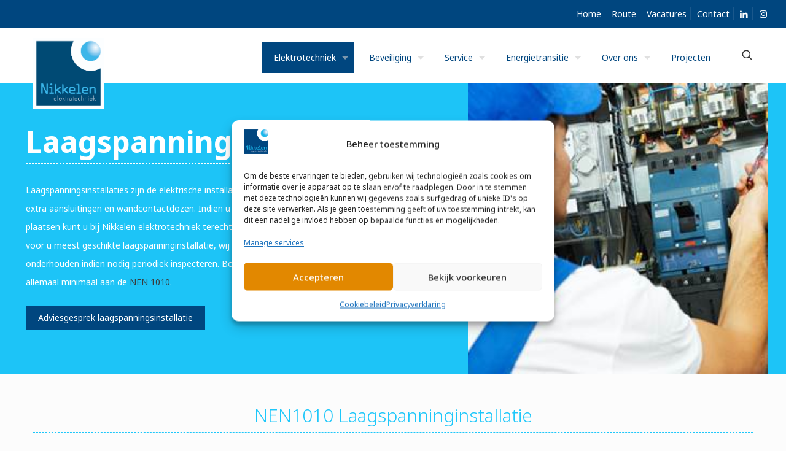

--- FILE ---
content_type: text/html; charset=UTF-8
request_url: https://www.nikkelen.nl/elektrotechniek/installaties/laagspanning/
body_size: 38337
content:
<!-- This page is cached by the Hummingbird Performance plugin v3.16.0 - https://wordpress.org/plugins/hummingbird-performance/. --><!DOCTYPE html>
<html lang="nl-NL" class="no-js " itemscope itemtype="https://schema.org/WebPage" >

<head>
<link
  rel="stylesheet"
  href="https://unpkg.com/swiper@8/swiper-bundle.min.css"
/>




<meta charset="UTF-8" />
<title>Laagspanninginstallatie - installatie én advies | Nikkelen.nl</title>
<meta name='robots' content='max-image-preview:large' />
<script>
  (function(i,s,o,g,r,a,m){i['GoogleAnalyticsObject']=r;i[r]=i[r]||function(){
  (i[r].q=i[r].q||[]).push(arguments)},i[r].l=1*new Date();a=s.createElement(o),
  m=s.getElementsByTagName(o)[0];a.async=1;a.src=g;m.parentNode.insertBefore(a,m)
  })(window,document,'script','https://www.google-analytics.com/analytics.js','ga');

  ga('create', 'UA-87936328-1', 'auto');
  ga('send', 'pageview');

</script>


<!-- Google tag (gtag.js) -->
<script async src="https://www.googletagmanager.com/gtag/js?id=G-Q5QGM2ZPWV"></script>
<script>
  window.dataLayer = window.dataLayer || [];
  function gtag(){dataLayer.push(arguments);}
  gtag('js', new Date());

  gtag('config', 'G-Q5QGM2ZPWV');
</script>
<script>
(function(l,e,a,d,i,n,f,o){if(!l[i]){l.GlobalLeadinfoNamespace=l.GlobalLeadinfoNamespace||[];
l.GlobalLeadinfoNamespace.push(i);l[i]=function(){(l[i].q=l[i].q||[]).push(arguments)};l[i].t=l[i].t||n;
l[i].q=l[i].q||[];o=e.createElement(a);f=e.getElementsByTagName(a)[0];o.async=1;o.src=d;f.parentNode.insertBefore(o,f);}
}(window,document,'script','https://cdn.leadinfo.net/ping.js','leadinfo','LI-6564827768BAC'));
</script>

<script src="https://use.fontawesome.com/79a4552de1.js"></script>
<meta name="format-detection" content="telephone=no">
<meta name="viewport" content="width=device-width, initial-scale=1, maximum-scale=1" />
<link rel="shortcut icon" href="/wp-content/uploads/favicon_32.png" type="image/x-icon" />
<link rel="apple-touch-icon" href="/wp-content/uploads/nikkelen_180.png" />
<meta name="theme-color" content="#ffffff" media="(prefers-color-scheme: light)">
<meta name="theme-color" content="#ffffff" media="(prefers-color-scheme: dark)">
<link rel='dns-prefetch' href='//fonts.googleapis.com' />
<link href='//hb.wpmucdn.com' rel='preconnect' />
<link href='http://fonts.googleapis.com' rel='preconnect' />
<link href='//fonts.gstatic.com' crossorigin='' rel='preconnect' />
<link rel="alternate" type="application/rss+xml" title="Nikkelen elektrotechniek &raquo; feed" href="https://www.nikkelen.nl/feed/" />
<link rel="alternate" type="application/rss+xml" title="Nikkelen elektrotechniek &raquo; reacties feed" href="https://www.nikkelen.nl/comments/feed/" />
<link rel="alternate" title="oEmbed (JSON)" type="application/json+oembed" href="https://www.nikkelen.nl/wp-json/oembed/1.0/embed?url=https%3A%2F%2Fwww.nikkelen.nl%2Felektrotechniek%2Finstallaties%2Flaagspanning%2F" />
<link rel="alternate" title="oEmbed (XML)" type="text/xml+oembed" href="https://www.nikkelen.nl/wp-json/oembed/1.0/embed?url=https%3A%2F%2Fwww.nikkelen.nl%2Felektrotechniek%2Finstallaties%2Flaagspanning%2F&#038;format=xml" />
		<style>
			.lazyload,
			.lazyloading {
				max-width: 100%;
			}
		</style>
		<style id='wp-img-auto-sizes-contain-inline-css' type='text/css'>
img:is([sizes=auto i],[sizes^="auto," i]){contain-intrinsic-size:3000px 1500px}
/*# sourceURL=wp-img-auto-sizes-contain-inline-css */
</style>
<style id='wp-emoji-styles-inline-css' type='text/css'>

	img.wp-smiley, img.emoji {
		display: inline !important;
		border: none !important;
		box-shadow: none !important;
		height: 1em !important;
		width: 1em !important;
		margin: 0 0.07em !important;
		vertical-align: -0.1em !important;
		background: none !important;
		padding: 0 !important;
	}
/*# sourceURL=wp-emoji-styles-inline-css */
</style>
<style id='wp-block-library-inline-css' type='text/css'>
:root{--wp-block-synced-color:#7a00df;--wp-block-synced-color--rgb:122,0,223;--wp-bound-block-color:var(--wp-block-synced-color);--wp-editor-canvas-background:#ddd;--wp-admin-theme-color:#007cba;--wp-admin-theme-color--rgb:0,124,186;--wp-admin-theme-color-darker-10:#006ba1;--wp-admin-theme-color-darker-10--rgb:0,107,160.5;--wp-admin-theme-color-darker-20:#005a87;--wp-admin-theme-color-darker-20--rgb:0,90,135;--wp-admin-border-width-focus:2px}@media (min-resolution:192dpi){:root{--wp-admin-border-width-focus:1.5px}}.wp-element-button{cursor:pointer}:root .has-very-light-gray-background-color{background-color:#eee}:root .has-very-dark-gray-background-color{background-color:#313131}:root .has-very-light-gray-color{color:#eee}:root .has-very-dark-gray-color{color:#313131}:root .has-vivid-green-cyan-to-vivid-cyan-blue-gradient-background{background:linear-gradient(135deg,#00d084,#0693e3)}:root .has-purple-crush-gradient-background{background:linear-gradient(135deg,#34e2e4,#4721fb 50%,#ab1dfe)}:root .has-hazy-dawn-gradient-background{background:linear-gradient(135deg,#faaca8,#dad0ec)}:root .has-subdued-olive-gradient-background{background:linear-gradient(135deg,#fafae1,#67a671)}:root .has-atomic-cream-gradient-background{background:linear-gradient(135deg,#fdd79a,#004a59)}:root .has-nightshade-gradient-background{background:linear-gradient(135deg,#330968,#31cdcf)}:root .has-midnight-gradient-background{background:linear-gradient(135deg,#020381,#2874fc)}:root{--wp--preset--font-size--normal:16px;--wp--preset--font-size--huge:42px}.has-regular-font-size{font-size:1em}.has-larger-font-size{font-size:2.625em}.has-normal-font-size{font-size:var(--wp--preset--font-size--normal)}.has-huge-font-size{font-size:var(--wp--preset--font-size--huge)}.has-text-align-center{text-align:center}.has-text-align-left{text-align:left}.has-text-align-right{text-align:right}.has-fit-text{white-space:nowrap!important}#end-resizable-editor-section{display:none}.aligncenter{clear:both}.items-justified-left{justify-content:flex-start}.items-justified-center{justify-content:center}.items-justified-right{justify-content:flex-end}.items-justified-space-between{justify-content:space-between}.screen-reader-text{border:0;clip-path:inset(50%);height:1px;margin:-1px;overflow:hidden;padding:0;position:absolute;width:1px;word-wrap:normal!important}.screen-reader-text:focus{background-color:#ddd;clip-path:none;color:#444;display:block;font-size:1em;height:auto;left:5px;line-height:normal;padding:15px 23px 14px;text-decoration:none;top:5px;width:auto;z-index:100000}html :where(.has-border-color){border-style:solid}html :where([style*=border-top-color]){border-top-style:solid}html :where([style*=border-right-color]){border-right-style:solid}html :where([style*=border-bottom-color]){border-bottom-style:solid}html :where([style*=border-left-color]){border-left-style:solid}html :where([style*=border-width]){border-style:solid}html :where([style*=border-top-width]){border-top-style:solid}html :where([style*=border-right-width]){border-right-style:solid}html :where([style*=border-bottom-width]){border-bottom-style:solid}html :where([style*=border-left-width]){border-left-style:solid}html :where(img[class*=wp-image-]){height:auto;max-width:100%}:where(figure){margin:0 0 1em}html :where(.is-position-sticky){--wp-admin--admin-bar--position-offset:var(--wp-admin--admin-bar--height,0px)}@media screen and (max-width:600px){html :where(.is-position-sticky){--wp-admin--admin-bar--position-offset:0px}}

/*# sourceURL=wp-block-library-inline-css */
</style><style id='global-styles-inline-css' type='text/css'>
:root{--wp--preset--aspect-ratio--square: 1;--wp--preset--aspect-ratio--4-3: 4/3;--wp--preset--aspect-ratio--3-4: 3/4;--wp--preset--aspect-ratio--3-2: 3/2;--wp--preset--aspect-ratio--2-3: 2/3;--wp--preset--aspect-ratio--16-9: 16/9;--wp--preset--aspect-ratio--9-16: 9/16;--wp--preset--color--black: #000000;--wp--preset--color--cyan-bluish-gray: #abb8c3;--wp--preset--color--white: #ffffff;--wp--preset--color--pale-pink: #f78da7;--wp--preset--color--vivid-red: #cf2e2e;--wp--preset--color--luminous-vivid-orange: #ff6900;--wp--preset--color--luminous-vivid-amber: #fcb900;--wp--preset--color--light-green-cyan: #7bdcb5;--wp--preset--color--vivid-green-cyan: #00d084;--wp--preset--color--pale-cyan-blue: #8ed1fc;--wp--preset--color--vivid-cyan-blue: #0693e3;--wp--preset--color--vivid-purple: #9b51e0;--wp--preset--gradient--vivid-cyan-blue-to-vivid-purple: linear-gradient(135deg,rgb(6,147,227) 0%,rgb(155,81,224) 100%);--wp--preset--gradient--light-green-cyan-to-vivid-green-cyan: linear-gradient(135deg,rgb(122,220,180) 0%,rgb(0,208,130) 100%);--wp--preset--gradient--luminous-vivid-amber-to-luminous-vivid-orange: linear-gradient(135deg,rgb(252,185,0) 0%,rgb(255,105,0) 100%);--wp--preset--gradient--luminous-vivid-orange-to-vivid-red: linear-gradient(135deg,rgb(255,105,0) 0%,rgb(207,46,46) 100%);--wp--preset--gradient--very-light-gray-to-cyan-bluish-gray: linear-gradient(135deg,rgb(238,238,238) 0%,rgb(169,184,195) 100%);--wp--preset--gradient--cool-to-warm-spectrum: linear-gradient(135deg,rgb(74,234,220) 0%,rgb(151,120,209) 20%,rgb(207,42,186) 40%,rgb(238,44,130) 60%,rgb(251,105,98) 80%,rgb(254,248,76) 100%);--wp--preset--gradient--blush-light-purple: linear-gradient(135deg,rgb(255,206,236) 0%,rgb(152,150,240) 100%);--wp--preset--gradient--blush-bordeaux: linear-gradient(135deg,rgb(254,205,165) 0%,rgb(254,45,45) 50%,rgb(107,0,62) 100%);--wp--preset--gradient--luminous-dusk: linear-gradient(135deg,rgb(255,203,112) 0%,rgb(199,81,192) 50%,rgb(65,88,208) 100%);--wp--preset--gradient--pale-ocean: linear-gradient(135deg,rgb(255,245,203) 0%,rgb(182,227,212) 50%,rgb(51,167,181) 100%);--wp--preset--gradient--electric-grass: linear-gradient(135deg,rgb(202,248,128) 0%,rgb(113,206,126) 100%);--wp--preset--gradient--midnight: linear-gradient(135deg,rgb(2,3,129) 0%,rgb(40,116,252) 100%);--wp--preset--font-size--small: 13px;--wp--preset--font-size--medium: 20px;--wp--preset--font-size--large: 36px;--wp--preset--font-size--x-large: 42px;--wp--preset--spacing--20: 0.44rem;--wp--preset--spacing--30: 0.67rem;--wp--preset--spacing--40: 1rem;--wp--preset--spacing--50: 1.5rem;--wp--preset--spacing--60: 2.25rem;--wp--preset--spacing--70: 3.38rem;--wp--preset--spacing--80: 5.06rem;--wp--preset--shadow--natural: 6px 6px 9px rgba(0, 0, 0, 0.2);--wp--preset--shadow--deep: 12px 12px 50px rgba(0, 0, 0, 0.4);--wp--preset--shadow--sharp: 6px 6px 0px rgba(0, 0, 0, 0.2);--wp--preset--shadow--outlined: 6px 6px 0px -3px rgb(255, 255, 255), 6px 6px rgb(0, 0, 0);--wp--preset--shadow--crisp: 6px 6px 0px rgb(0, 0, 0);}:where(.is-layout-flex){gap: 0.5em;}:where(.is-layout-grid){gap: 0.5em;}body .is-layout-flex{display: flex;}.is-layout-flex{flex-wrap: wrap;align-items: center;}.is-layout-flex > :is(*, div){margin: 0;}body .is-layout-grid{display: grid;}.is-layout-grid > :is(*, div){margin: 0;}:where(.wp-block-columns.is-layout-flex){gap: 2em;}:where(.wp-block-columns.is-layout-grid){gap: 2em;}:where(.wp-block-post-template.is-layout-flex){gap: 1.25em;}:where(.wp-block-post-template.is-layout-grid){gap: 1.25em;}.has-black-color{color: var(--wp--preset--color--black) !important;}.has-cyan-bluish-gray-color{color: var(--wp--preset--color--cyan-bluish-gray) !important;}.has-white-color{color: var(--wp--preset--color--white) !important;}.has-pale-pink-color{color: var(--wp--preset--color--pale-pink) !important;}.has-vivid-red-color{color: var(--wp--preset--color--vivid-red) !important;}.has-luminous-vivid-orange-color{color: var(--wp--preset--color--luminous-vivid-orange) !important;}.has-luminous-vivid-amber-color{color: var(--wp--preset--color--luminous-vivid-amber) !important;}.has-light-green-cyan-color{color: var(--wp--preset--color--light-green-cyan) !important;}.has-vivid-green-cyan-color{color: var(--wp--preset--color--vivid-green-cyan) !important;}.has-pale-cyan-blue-color{color: var(--wp--preset--color--pale-cyan-blue) !important;}.has-vivid-cyan-blue-color{color: var(--wp--preset--color--vivid-cyan-blue) !important;}.has-vivid-purple-color{color: var(--wp--preset--color--vivid-purple) !important;}.has-black-background-color{background-color: var(--wp--preset--color--black) !important;}.has-cyan-bluish-gray-background-color{background-color: var(--wp--preset--color--cyan-bluish-gray) !important;}.has-white-background-color{background-color: var(--wp--preset--color--white) !important;}.has-pale-pink-background-color{background-color: var(--wp--preset--color--pale-pink) !important;}.has-vivid-red-background-color{background-color: var(--wp--preset--color--vivid-red) !important;}.has-luminous-vivid-orange-background-color{background-color: var(--wp--preset--color--luminous-vivid-orange) !important;}.has-luminous-vivid-amber-background-color{background-color: var(--wp--preset--color--luminous-vivid-amber) !important;}.has-light-green-cyan-background-color{background-color: var(--wp--preset--color--light-green-cyan) !important;}.has-vivid-green-cyan-background-color{background-color: var(--wp--preset--color--vivid-green-cyan) !important;}.has-pale-cyan-blue-background-color{background-color: var(--wp--preset--color--pale-cyan-blue) !important;}.has-vivid-cyan-blue-background-color{background-color: var(--wp--preset--color--vivid-cyan-blue) !important;}.has-vivid-purple-background-color{background-color: var(--wp--preset--color--vivid-purple) !important;}.has-black-border-color{border-color: var(--wp--preset--color--black) !important;}.has-cyan-bluish-gray-border-color{border-color: var(--wp--preset--color--cyan-bluish-gray) !important;}.has-white-border-color{border-color: var(--wp--preset--color--white) !important;}.has-pale-pink-border-color{border-color: var(--wp--preset--color--pale-pink) !important;}.has-vivid-red-border-color{border-color: var(--wp--preset--color--vivid-red) !important;}.has-luminous-vivid-orange-border-color{border-color: var(--wp--preset--color--luminous-vivid-orange) !important;}.has-luminous-vivid-amber-border-color{border-color: var(--wp--preset--color--luminous-vivid-amber) !important;}.has-light-green-cyan-border-color{border-color: var(--wp--preset--color--light-green-cyan) !important;}.has-vivid-green-cyan-border-color{border-color: var(--wp--preset--color--vivid-green-cyan) !important;}.has-pale-cyan-blue-border-color{border-color: var(--wp--preset--color--pale-cyan-blue) !important;}.has-vivid-cyan-blue-border-color{border-color: var(--wp--preset--color--vivid-cyan-blue) !important;}.has-vivid-purple-border-color{border-color: var(--wp--preset--color--vivid-purple) !important;}.has-vivid-cyan-blue-to-vivid-purple-gradient-background{background: var(--wp--preset--gradient--vivid-cyan-blue-to-vivid-purple) !important;}.has-light-green-cyan-to-vivid-green-cyan-gradient-background{background: var(--wp--preset--gradient--light-green-cyan-to-vivid-green-cyan) !important;}.has-luminous-vivid-amber-to-luminous-vivid-orange-gradient-background{background: var(--wp--preset--gradient--luminous-vivid-amber-to-luminous-vivid-orange) !important;}.has-luminous-vivid-orange-to-vivid-red-gradient-background{background: var(--wp--preset--gradient--luminous-vivid-orange-to-vivid-red) !important;}.has-very-light-gray-to-cyan-bluish-gray-gradient-background{background: var(--wp--preset--gradient--very-light-gray-to-cyan-bluish-gray) !important;}.has-cool-to-warm-spectrum-gradient-background{background: var(--wp--preset--gradient--cool-to-warm-spectrum) !important;}.has-blush-light-purple-gradient-background{background: var(--wp--preset--gradient--blush-light-purple) !important;}.has-blush-bordeaux-gradient-background{background: var(--wp--preset--gradient--blush-bordeaux) !important;}.has-luminous-dusk-gradient-background{background: var(--wp--preset--gradient--luminous-dusk) !important;}.has-pale-ocean-gradient-background{background: var(--wp--preset--gradient--pale-ocean) !important;}.has-electric-grass-gradient-background{background: var(--wp--preset--gradient--electric-grass) !important;}.has-midnight-gradient-background{background: var(--wp--preset--gradient--midnight) !important;}.has-small-font-size{font-size: var(--wp--preset--font-size--small) !important;}.has-medium-font-size{font-size: var(--wp--preset--font-size--medium) !important;}.has-large-font-size{font-size: var(--wp--preset--font-size--large) !important;}.has-x-large-font-size{font-size: var(--wp--preset--font-size--x-large) !important;}
/*# sourceURL=global-styles-inline-css */
</style>

<style id='classic-theme-styles-inline-css' type='text/css'>
/*! This file is auto-generated */
.wp-block-button__link{color:#fff;background-color:#32373c;border-radius:9999px;box-shadow:none;text-decoration:none;padding:calc(.667em + 2px) calc(1.333em + 2px);font-size:1.125em}.wp-block-file__button{background:#32373c;color:#fff;text-decoration:none}
/*# sourceURL=/wp-includes/css/classic-themes.min.css */
</style>
<link rel='stylesheet' id='topbar-css' href='https://www.nikkelen.nl/wp-content/plugins/top-bar/inc/../css/topbar_style.css?ver=6.9' type='text/css' media='all' />
<link rel='stylesheet' id='cmplz-general-css' href='https://www.nikkelen.nl/wp-content/plugins/complianz-gdpr-premium/assets/css/cookieblocker.min.css?ver=1720613915' type='text/css' media='all' />
<link rel='stylesheet' id='search-filter-plugin-styles-css' href='https://www.nikkelen.nl/wp-content/plugins/search-filter-pro/public/assets/css/search-filter.min.css?ver=2.5.12' type='text/css' media='all' />
<link rel='stylesheet' id='child-style-css' href='https://www.nikkelen.nl/wp-content/themes/POtheme/style.css?ver=1.0.1550478298' type='text/css' media='all' />
<link rel='stylesheet' id='mfn-be-css' href='https://www.nikkelen.nl/wp-content/themes/betheme/css/be.css?ver=27.5.9' type='text/css' media='all' />
<link rel='stylesheet' id='mfn-animations-css' href='https://www.nikkelen.nl/wp-content/themes/betheme/assets/animations/animations.min.css?ver=27.5.9' type='text/css' media='all' />
<link rel='stylesheet' id='mfn-font-awesome-css' href='https://www.nikkelen.nl/wp-content/themes/betheme/fonts/fontawesome/fontawesome.css?ver=27.5.9' type='text/css' media='all' />
<link rel='stylesheet' id='mfn-jplayer-css' href='https://www.nikkelen.nl/wp-content/themes/betheme/assets/jplayer/css/jplayer.blue.monday.min.css?ver=27.5.9' type='text/css' media='all' />
<link rel='stylesheet' id='mfn-responsive-css' href='https://www.nikkelen.nl/wp-content/themes/betheme/css/responsive.css?ver=27.5.9' type='text/css' media='all' />
<link rel='stylesheet' id='mfn-fonts-css' href='https://fonts.googleapis.com/css?family=Noto+Sans%3A1%2C300%2C400%2C400italic%2C500%2C700%2C700italic%7CPoppins%3A1%2C300%2C400%2C400italic%2C500%2C700%2C700italic&#038;display=swap&#038;ver=6.9' type='text/css' media='all' />
<style id='mfn-dynamic-inline-css' type='text/css'>
html{background-color:#FCFCFC}#Wrapper,#Content,.mfn-popup .mfn-popup-content,.mfn-off-canvas-sidebar .mfn-off-canvas-content-wrapper,.mfn-cart-holder,.mfn-header-login,#Top_bar .search_wrapper,#Top_bar .top_bar_right .mfn-live-search-box,.column_livesearch .mfn-live-search-wrapper,.column_livesearch .mfn-live-search-box{background-color:#FCFCFC}.layout-boxed.mfn-bebuilder-header.mfn-ui #Wrapper .mfn-only-sample-content{background-color:#FCFCFC}body:not(.template-slider) #Header{min-height:0px}body.header-below:not(.template-slider) #Header{padding-top:0px}#Footer .widgets_wrapper{padding:10px 0}.has-search-overlay.search-overlay-opened #search-overlay{background-color:rgba(0,0,0,0.6)}.elementor-page.elementor-default #Content .the_content .section_wrapper{max-width:100%}.elementor-page.elementor-default #Content .section.the_content{width:100%}.elementor-page.elementor-default #Content .section_wrapper .the_content_wrapper{margin-left:0;margin-right:0;width:100%}body,span.date_label,.timeline_items li h3 span,input[type="date"],input[type="text"],input[type="password"],input[type="tel"],input[type="email"],input[type="url"],textarea,select,.offer_li .title h3,.mfn-menu-item-megamenu{font-family:"Noto Sans",-apple-system,BlinkMacSystemFont,"Segoe UI",Roboto,Oxygen-Sans,Ubuntu,Cantarell,"Helvetica Neue",sans-serif}.lead,.big{font-family:"Poppins",-apple-system,BlinkMacSystemFont,"Segoe UI",Roboto,Oxygen-Sans,Ubuntu,Cantarell,"Helvetica Neue",sans-serif}#menu > ul > li > a,#overlay-menu ul li a{font-family:"Noto Sans",-apple-system,BlinkMacSystemFont,"Segoe UI",Roboto,Oxygen-Sans,Ubuntu,Cantarell,"Helvetica Neue",sans-serif}#Subheader .title{font-family:"Noto Sans",-apple-system,BlinkMacSystemFont,"Segoe UI",Roboto,Oxygen-Sans,Ubuntu,Cantarell,"Helvetica Neue",sans-serif}h1,h2,h3,h4,.text-logo #logo{font-family:"Noto Sans",-apple-system,BlinkMacSystemFont,"Segoe UI",Roboto,Oxygen-Sans,Ubuntu,Cantarell,"Helvetica Neue",sans-serif}h5,h6{font-family:"Noto Sans",-apple-system,BlinkMacSystemFont,"Segoe UI",Roboto,Oxygen-Sans,Ubuntu,Cantarell,"Helvetica Neue",sans-serif}blockquote{font-family:"Noto Sans",-apple-system,BlinkMacSystemFont,"Segoe UI",Roboto,Oxygen-Sans,Ubuntu,Cantarell,"Helvetica Neue",sans-serif}.chart_box .chart .num,.counter .desc_wrapper .number-wrapper,.how_it_works .image .number,.pricing-box .plan-header .price,.quick_fact .number-wrapper,.woocommerce .product div.entry-summary .price{font-family:"Noto Sans",-apple-system,BlinkMacSystemFont,"Segoe UI",Roboto,Oxygen-Sans,Ubuntu,Cantarell,"Helvetica Neue",sans-serif}body,.mfn-menu-item-megamenu{font-size:14px;line-height:25px;font-weight:400;letter-spacing:0px}.lead,.big{font-size:16px;line-height:28px;font-weight:400;letter-spacing:0px}#menu > ul > li > a,#overlay-menu ul li a{font-size:14px;font-weight:400;letter-spacing:0px}#overlay-menu ul li a{line-height:21px}#Subheader .title{font-size:30px;line-height:35px;font-weight:400;letter-spacing:1px;font-style:italic}h1,.text-logo #logo{font-size:34px;line-height:50px;font-weight:400;letter-spacing:0px}h2{font-size:30px;line-height:34px;font-weight:300;letter-spacing:0px}h3,.woocommerce ul.products li.product h3,.woocommerce #customer_login h2{font-size:25px;line-height:29px;font-weight:300;letter-spacing:0px}h4,.woocommerce .woocommerce-order-details__title,.woocommerce .wc-bacs-bank-details-heading,.woocommerce .woocommerce-customer-details h2{font-size:21px;line-height:25px;font-weight:500;letter-spacing:0px}h5{font-size:15px;line-height:25px;font-weight:700;letter-spacing:0px}h6{font-size:14px;line-height:25px;font-weight:400;letter-spacing:0px}#Intro .intro-title{font-size:70px;line-height:70px;font-weight:400;letter-spacing:0px}@media only screen and (min-width:768px) and (max-width:959px){body,.mfn-menu-item-megamenu{font-size:13px;line-height:21px;font-weight:400;letter-spacing:0px}.lead,.big{font-size:14px;line-height:24px;font-weight:400;letter-spacing:0px}#menu > ul > li > a,#overlay-menu ul li a{font-size:13px;font-weight:400;letter-spacing:0px}#overlay-menu ul li a{line-height:19.5px}#Subheader .title{font-size:26px;line-height:30px;font-weight:400;letter-spacing:1px;font-style:italic}h1,.text-logo #logo{font-size:29px;line-height:43px;font-weight:400;letter-spacing:0px}h2{font-size:26px;line-height:29px;font-weight:300;letter-spacing:0px}h3,.woocommerce ul.products li.product h3,.woocommerce #customer_login h2{font-size:21px;line-height:25px;font-weight:300;letter-spacing:0px}h4,.woocommerce .woocommerce-order-details__title,.woocommerce .wc-bacs-bank-details-heading,.woocommerce .woocommerce-customer-details h2{font-size:18px;line-height:21px;font-weight:500;letter-spacing:0px}h5{font-size:13px;line-height:21px;font-weight:700;letter-spacing:0px}h6{font-size:13px;line-height:21px;font-weight:400;letter-spacing:0px}#Intro .intro-title{font-size:60px;line-height:60px;font-weight:400;letter-spacing:0px}blockquote{font-size:15px}.chart_box .chart .num{font-size:45px;line-height:45px}.counter .desc_wrapper .number-wrapper{font-size:45px;line-height:45px}.counter .desc_wrapper .title{font-size:14px;line-height:18px}.faq .question .title{font-size:14px}.fancy_heading .title{font-size:38px;line-height:38px}.offer .offer_li .desc_wrapper .title h3{font-size:32px;line-height:32px}.offer_thumb_ul li.offer_thumb_li .desc_wrapper .title h3{font-size:32px;line-height:32px}.pricing-box .plan-header h2{font-size:27px;line-height:27px}.pricing-box .plan-header .price > span{font-size:40px;line-height:40px}.pricing-box .plan-header .price sup.currency{font-size:18px;line-height:18px}.pricing-box .plan-header .price sup.period{font-size:14px;line-height:14px}.quick_fact .number-wrapper{font-size:80px;line-height:80px}.trailer_box .desc h2{font-size:27px;line-height:27px}.widget > h3{font-size:17px;line-height:20px}}@media only screen and (min-width:480px) and (max-width:767px){body,.mfn-menu-item-megamenu{font-size:13px;line-height:19px;font-weight:400;letter-spacing:0px}.lead,.big{font-size:13px;line-height:21px;font-weight:400;letter-spacing:0px}#menu > ul > li > a,#overlay-menu ul li a{font-size:13px;font-weight:400;letter-spacing:0px}#overlay-menu ul li a{line-height:19.5px}#Subheader .title{font-size:23px;line-height:26px;font-weight:400;letter-spacing:1px;font-style:italic}h1,.text-logo #logo{font-size:26px;line-height:38px;font-weight:400;letter-spacing:0px}h2{font-size:23px;line-height:26px;font-weight:300;letter-spacing:0px}h3,.woocommerce ul.products li.product h3,.woocommerce #customer_login h2{font-size:19px;line-height:22px;font-weight:300;letter-spacing:0px}h4,.woocommerce .woocommerce-order-details__title,.woocommerce .wc-bacs-bank-details-heading,.woocommerce .woocommerce-customer-details h2{font-size:16px;line-height:19px;font-weight:500;letter-spacing:0px}h5{font-size:13px;line-height:19px;font-weight:700;letter-spacing:0px}h6{font-size:13px;line-height:19px;font-weight:400;letter-spacing:0px}#Intro .intro-title{font-size:53px;line-height:53px;font-weight:400;letter-spacing:0px}blockquote{font-size:14px}.chart_box .chart .num{font-size:40px;line-height:40px}.counter .desc_wrapper .number-wrapper{font-size:40px;line-height:40px}.counter .desc_wrapper .title{font-size:13px;line-height:16px}.faq .question .title{font-size:13px}.fancy_heading .title{font-size:34px;line-height:34px}.offer .offer_li .desc_wrapper .title h3{font-size:28px;line-height:28px}.offer_thumb_ul li.offer_thumb_li .desc_wrapper .title h3{font-size:28px;line-height:28px}.pricing-box .plan-header h2{font-size:24px;line-height:24px}.pricing-box .plan-header .price > span{font-size:34px;line-height:34px}.pricing-box .plan-header .price sup.currency{font-size:16px;line-height:16px}.pricing-box .plan-header .price sup.period{font-size:13px;line-height:13px}.quick_fact .number-wrapper{font-size:70px;line-height:70px}.trailer_box .desc h2{font-size:24px;line-height:24px}.widget > h3{font-size:16px;line-height:19px}}@media only screen and (max-width:479px){body,.mfn-menu-item-megamenu{font-size:13px;line-height:19px;font-weight:400;letter-spacing:0px}.lead,.big{font-size:13px;line-height:19px;font-weight:400;letter-spacing:0px}#menu > ul > li > a,#overlay-menu ul li a{font-size:13px;font-weight:400;letter-spacing:0px}#overlay-menu ul li a{line-height:19.5px}#Subheader .title{font-size:18px;line-height:21px;font-weight:400;letter-spacing:1px;font-style:italic}h1,.text-logo #logo{font-size:20px;line-height:30px;font-weight:400;letter-spacing:0px}h2{font-size:18px;line-height:20px;font-weight:300;letter-spacing:0px}h3,.woocommerce ul.products li.product h3,.woocommerce #customer_login h2{font-size:15px;line-height:19px;font-weight:300;letter-spacing:0px}h4,.woocommerce .woocommerce-order-details__title,.woocommerce .wc-bacs-bank-details-heading,.woocommerce .woocommerce-customer-details h2{font-size:13px;line-height:19px;font-weight:500;letter-spacing:0px}h5{font-size:13px;line-height:19px;font-weight:700;letter-spacing:0px}h6{font-size:13px;line-height:19px;font-weight:400;letter-spacing:0px}#Intro .intro-title{font-size:42px;line-height:42px;font-weight:400;letter-spacing:0px}blockquote{font-size:13px}.chart_box .chart .num{font-size:35px;line-height:35px}.counter .desc_wrapper .number-wrapper{font-size:35px;line-height:35px}.counter .desc_wrapper .title{font-size:13px;line-height:26px}.faq .question .title{font-size:13px}.fancy_heading .title{font-size:30px;line-height:30px}.offer .offer_li .desc_wrapper .title h3{font-size:26px;line-height:26px}.offer_thumb_ul li.offer_thumb_li .desc_wrapper .title h3{font-size:26px;line-height:26px}.pricing-box .plan-header h2{font-size:21px;line-height:21px}.pricing-box .plan-header .price > span{font-size:32px;line-height:32px}.pricing-box .plan-header .price sup.currency{font-size:14px;line-height:14px}.pricing-box .plan-header .price sup.period{font-size:13px;line-height:13px}.quick_fact .number-wrapper{font-size:60px;line-height:60px}.trailer_box .desc h2{font-size:21px;line-height:21px}.widget > h3{font-size:15px;line-height:18px}}.with_aside .sidebar.columns{width:23%}.with_aside .sections_group{width:77%}.aside_both .sidebar.columns{width:18%}.aside_both .sidebar.sidebar-1{margin-left:-82%}.aside_both .sections_group{width:64%;margin-left:18%}@media only screen and (min-width:1240px){#Wrapper,.with_aside .content_wrapper{max-width:1240px}body.layout-boxed.mfn-header-scrolled .mfn-header-tmpl.mfn-sticky-layout-width{max-width:1240px;left:0;right:0;margin-left:auto;margin-right:auto}body.layout-boxed:not(.mfn-header-scrolled) .mfn-header-tmpl.mfn-header-layout-width,body.layout-boxed .mfn-header-tmpl.mfn-header-layout-width:not(.mfn-hasSticky){max-width:1240px;left:0;right:0;margin-left:auto;margin-right:auto}body.layout-boxed.mfn-bebuilder-header.mfn-ui .mfn-only-sample-content{max-width:1240px;margin-left:auto;margin-right:auto}.section_wrapper,.container{max-width:1220px}.layout-boxed.header-boxed #Top_bar.is-sticky{max-width:1240px}}@media only screen and (max-width:767px){#Wrapper{max-width:calc(100% - 67px)}.content_wrapper .section_wrapper,.container,.four.columns .widget-area{max-width:550px !important;padding-left:33px;padding-right:33px}}body{--mfn-button-font-family:inherit;--mfn-button-font-size:14px;--mfn-button-font-weight:400;--mfn-button-font-style:inherit;--mfn-button-letter-spacing:0px;--mfn-button-padding:16px 20px 16px 20px;--mfn-button-border-width:0;--mfn-button-border-radius:5px 5px 5px 5px;--mfn-button-gap:10px;--mfn-button-transition:0.2s;--mfn-button-color:#747474;--mfn-button-color-hover:#747474;--mfn-button-bg:#f7f7f7;--mfn-button-bg-hover:#eaeaea;--mfn-button-border-color:transparent;--mfn-button-border-color-hover:transparent;--mfn-button-icon-color:#747474;--mfn-button-icon-color-hover:#747474;--mfn-button-box-shadow:unset;--mfn-button-theme-color:#ffffff;--mfn-button-theme-color-hover:#ffffff;--mfn-button-theme-bg:#0095eb;--mfn-button-theme-bg-hover:#0088de;--mfn-button-theme-border-color:transparent;--mfn-button-theme-border-color-hover:transparent;--mfn-button-theme-icon-color:#ffffff;--mfn-button-theme-icon-color-hover:#ffffff;--mfn-button-theme-box-shadow:unset;--mfn-button-shop-color:#ffffff;--mfn-button-shop-color-hover:#ffffff;--mfn-button-shop-bg:#0095eb;--mfn-button-shop-bg-hover:#0088de;--mfn-button-shop-border-color:transparent;--mfn-button-shop-border-color-hover:transparent;--mfn-button-shop-icon-color:#626262;--mfn-button-shop-icon-color-hover:#626262;--mfn-button-shop-box-shadow:unset;--mfn-button-action-color:#747474;--mfn-button-action-color-hover:#747474;--mfn-button-action-bg:#f7f7f7;--mfn-button-action-bg-hover:#eaeaea;--mfn-button-action-border-color:transparent;--mfn-button-action-border-color-hover:transparent;--mfn-button-action-icon-color:#626262;--mfn-button-action-icon-color-hover:#626262;--mfn-button-action-box-shadow:unset}@media only screen and (max-width:959px){body{}}@media only screen and (max-width:768px){body{}}#Top_bar #logo,.header-fixed #Top_bar #logo,.header-plain #Top_bar #logo,.header-transparent #Top_bar #logo{height:115px;line-height:115px;padding:15px 0}.logo-overflow #Top_bar:not(.is-sticky) .logo{height:145px}#Top_bar .menu > li > a{padding:42.5px 0}.menu-highlight:not(.header-creative) #Top_bar .menu > li > a{margin:47.5px 0}.header-plain:not(.menu-highlight) #Top_bar .menu > li > a span:not(.description){line-height:145px}.header-fixed #Top_bar .menu > li > a{padding:57.5px 0}@media only screen and (max-width:767px){.mobile-header-mini #Top_bar #logo{height:50px!important;line-height:50px!important;margin:5px 0}}#Top_bar #logo img.svg{width:100px}.image_frame,.wp-caption{border-width:0px}.alert{border-radius:0px}#Top_bar .top_bar_right .top-bar-right-input input{width:200px}.mfn-live-search-box .mfn-live-search-list{max-height:300px}#Side_slide{right:-250px;width:250px}#Side_slide.left{left:-250px}.blog-teaser li .desc-wrapper .desc{background-position-y:-1px}.mfn-free-delivery-info{--mfn-free-delivery-bar:#0095eb;--mfn-free-delivery-bg:rgba(0,0,0,0.1);--mfn-free-delivery-achieved:#0095eb}@media only screen and ( max-width:767px ){}@media only screen and (min-width:1240px){body:not(.header-simple) #Top_bar #menu{display:block!important}.tr-menu #Top_bar #menu{background:none!important}#Top_bar .menu > li > ul.mfn-megamenu > li{float:left}#Top_bar .menu > li > ul.mfn-megamenu > li.mfn-megamenu-cols-1{width:100%}#Top_bar .menu > li > ul.mfn-megamenu > li.mfn-megamenu-cols-2{width:50%}#Top_bar .menu > li > ul.mfn-megamenu > li.mfn-megamenu-cols-3{width:33.33%}#Top_bar .menu > li > ul.mfn-megamenu > li.mfn-megamenu-cols-4{width:25%}#Top_bar .menu > li > ul.mfn-megamenu > li.mfn-megamenu-cols-5{width:20%}#Top_bar .menu > li > ul.mfn-megamenu > li.mfn-megamenu-cols-6{width:16.66%}#Top_bar .menu > li > ul.mfn-megamenu > li > ul{display:block!important;position:inherit;left:auto;top:auto;border-width:0 1px 0 0}#Top_bar .menu > li > ul.mfn-megamenu > li:last-child > ul{border:0}#Top_bar .menu > li > ul.mfn-megamenu > li > ul li{width:auto}#Top_bar .menu > li > ul.mfn-megamenu a.mfn-megamenu-title{text-transform:uppercase;font-weight:400;background:none}#Top_bar .menu > li > ul.mfn-megamenu a .menu-arrow{display:none}.menuo-right #Top_bar .menu > li > ul.mfn-megamenu{left:0;width:98%!important;margin:0 1%;padding:20px 0}.menuo-right #Top_bar .menu > li > ul.mfn-megamenu-bg{box-sizing:border-box}#Top_bar .menu > li > ul.mfn-megamenu-bg{padding:20px 166px 20px 20px;background-repeat:no-repeat;background-position:right bottom}.rtl #Top_bar .menu > li > ul.mfn-megamenu-bg{padding-left:166px;padding-right:20px;background-position:left bottom}#Top_bar .menu > li > ul.mfn-megamenu-bg > li{background:none}#Top_bar .menu > li > ul.mfn-megamenu-bg > li a{border:none}#Top_bar .menu > li > ul.mfn-megamenu-bg > li > ul{background:none!important;-webkit-box-shadow:0 0 0 0;-moz-box-shadow:0 0 0 0;box-shadow:0 0 0 0}.mm-vertical #Top_bar .container{position:relative}.mm-vertical #Top_bar .top_bar_left{position:static}.mm-vertical #Top_bar .menu > li ul{box-shadow:0 0 0 0 transparent!important;background-image:none}.mm-vertical #Top_bar .menu > li > ul.mfn-megamenu{padding:20px 0}.mm-vertical.header-plain #Top_bar .menu > li > ul.mfn-megamenu{width:100%!important;margin:0}.mm-vertical #Top_bar .menu > li > ul.mfn-megamenu > li{display:table-cell;float:none!important;width:10%;padding:0 15px;border-right:1px solid rgba(0,0,0,0.05)}.mm-vertical #Top_bar .menu > li > ul.mfn-megamenu > li:last-child{border-right-width:0}.mm-vertical #Top_bar .menu > li > ul.mfn-megamenu > li.hide-border{border-right-width:0}.mm-vertical #Top_bar .menu > li > ul.mfn-megamenu > li a{border-bottom-width:0;padding:9px 15px;line-height:120%}.mm-vertical #Top_bar .menu > li > ul.mfn-megamenu a.mfn-megamenu-title{font-weight:700}.rtl .mm-vertical #Top_bar .menu > li > ul.mfn-megamenu > li:first-child{border-right-width:0}.rtl .mm-vertical #Top_bar .menu > li > ul.mfn-megamenu > li:last-child{border-right-width:1px}body.header-shop #Top_bar #menu{display:flex!important;background-color:transparent}.header-shop #Top_bar.is-sticky .top_bar_row_second{display:none}.header-plain:not(.menuo-right) #Header .top_bar_left{width:auto!important}.header-stack.header-center #Top_bar #menu{display:inline-block!important}.header-simple #Top_bar #menu{display:none;height:auto;width:300px;bottom:auto;top:100%;right:1px;position:absolute;margin:0}.header-simple #Header a.responsive-menu-toggle{display:block;right:10px}.header-simple #Top_bar #menu > ul{width:100%;float:left}.header-simple #Top_bar #menu ul li{width:100%;padding-bottom:0;border-right:0;position:relative}.header-simple #Top_bar #menu ul li a{padding:0 20px;margin:0;display:block;height:auto;line-height:normal;border:none}.header-simple #Top_bar #menu ul li a:not(.menu-toggle):after{display:none}.header-simple #Top_bar #menu ul li a span{border:none;line-height:44px;display:inline;padding:0}.header-simple #Top_bar #menu ul li.submenu .menu-toggle{display:block;position:absolute;right:0;top:0;width:44px;height:44px;line-height:44px;font-size:30px;font-weight:300;text-align:center;cursor:pointer;color:#444;opacity:0.33;transform:unset}.header-simple #Top_bar #menu ul li.submenu .menu-toggle:after{content:"+";position:static}.header-simple #Top_bar #menu ul li.hover > .menu-toggle:after{content:"-"}.header-simple #Top_bar #menu ul li.hover a{border-bottom:0}.header-simple #Top_bar #menu ul.mfn-megamenu li .menu-toggle{display:none}.header-simple #Top_bar #menu ul li ul{position:relative!important;left:0!important;top:0;padding:0;margin:0!important;width:auto!important;background-image:none}.header-simple #Top_bar #menu ul li ul li{width:100%!important;display:block;padding:0}.header-simple #Top_bar #menu ul li ul li a{padding:0 20px 0 30px}.header-simple #Top_bar #menu ul li ul li a .menu-arrow{display:none}.header-simple #Top_bar #menu ul li ul li a span{padding:0}.header-simple #Top_bar #menu ul li ul li a span:after{display:none!important}.header-simple #Top_bar .menu > li > ul.mfn-megamenu a.mfn-megamenu-title{text-transform:uppercase;font-weight:400}.header-simple #Top_bar .menu > li > ul.mfn-megamenu > li > ul{display:block!important;position:inherit;left:auto;top:auto}.header-simple #Top_bar #menu ul li ul li ul{border-left:0!important;padding:0;top:0}.header-simple #Top_bar #menu ul li ul li ul li a{padding:0 20px 0 40px}.rtl.header-simple #Top_bar #menu{left:1px;right:auto}.rtl.header-simple #Top_bar a.responsive-menu-toggle{left:10px;right:auto}.rtl.header-simple #Top_bar #menu ul li.submenu .menu-toggle{left:0;right:auto}.rtl.header-simple #Top_bar #menu ul li ul{left:auto!important;right:0!important}.rtl.header-simple #Top_bar #menu ul li ul li a{padding:0 30px 0 20px}.rtl.header-simple #Top_bar #menu ul li ul li ul li a{padding:0 40px 0 20px}.menu-highlight #Top_bar .menu > li{margin:0 2px}.menu-highlight:not(.header-creative) #Top_bar .menu > li > a{padding:0;-webkit-border-radius:5px;border-radius:5px}.menu-highlight #Top_bar .menu > li > a:after{display:none}.menu-highlight #Top_bar .menu > li > a span:not(.description){line-height:50px}.menu-highlight #Top_bar .menu > li > a span.description{display:none}.menu-highlight.header-stack #Top_bar .menu > li > a{margin:10px 0!important}.menu-highlight.header-stack #Top_bar .menu > li > a span:not(.description){line-height:40px}.menu-highlight.header-simple #Top_bar #menu ul li,.menu-highlight.header-creative #Top_bar #menu ul li{margin:0}.menu-highlight.header-simple #Top_bar #menu ul li > a,.menu-highlight.header-creative #Top_bar #menu ul li > a{-webkit-border-radius:0;border-radius:0}.menu-highlight:not(.header-fixed):not(.header-simple) #Top_bar.is-sticky .menu > li > a{margin:10px 0!important;padding:5px 0!important}.menu-highlight:not(.header-fixed):not(.header-simple) #Top_bar.is-sticky .menu > li > a span{line-height:30px!important}.header-modern.menu-highlight.menuo-right .menu_wrapper{margin-right:20px}.menu-line-below #Top_bar .menu > li > a:not(.menu-toggle):after{top:auto;bottom:-4px}.menu-line-below #Top_bar.is-sticky .menu > li > a:not(.menu-toggle):after{top:auto;bottom:-4px}.menu-line-below-80 #Top_bar:not(.is-sticky) .menu > li > a:not(.menu-toggle):after{height:4px;left:10%;top:50%;margin-top:20px;width:80%}.menu-line-below-80-1 #Top_bar:not(.is-sticky) .menu > li > a:not(.menu-toggle):after{height:1px;left:10%;top:50%;margin-top:20px;width:80%}.menu-link-color #Top_bar .menu > li > a:not(.menu-toggle):after{display:none!important}.menu-arrow-top #Top_bar .menu > li > a:after{background:none repeat scroll 0 0 rgba(0,0,0,0)!important;border-color:#ccc transparent transparent;border-style:solid;border-width:7px 7px 0;display:block;height:0;left:50%;margin-left:-7px;top:0!important;width:0}.menu-arrow-top #Top_bar.is-sticky .menu > li > a:after{top:0!important}.menu-arrow-bottom #Top_bar .menu > li > a:after{background:none!important;border-color:transparent transparent #ccc;border-style:solid;border-width:0 7px 7px;display:block;height:0;left:50%;margin-left:-7px;top:auto;bottom:0;width:0}.menu-arrow-bottom #Top_bar.is-sticky .menu > li > a:after{top:auto;bottom:0}.menuo-no-borders #Top_bar .menu > li > a span{border-width:0!important}.menuo-no-borders #Header_creative #Top_bar .menu > li > a span{border-bottom-width:0}.menuo-no-borders.header-plain #Top_bar a#header_cart,.menuo-no-borders.header-plain #Top_bar a#search_button,.menuo-no-borders.header-plain #Top_bar .wpml-languages,.menuo-no-borders.header-plain #Top_bar a.action_button{border-width:0}.menuo-right #Top_bar .menu_wrapper{float:right}.menuo-right.header-stack:not(.header-center) #Top_bar .menu_wrapper{margin-right:150px}body.header-creative{padding-left:50px}body.header-creative.header-open{padding-left:250px}body.error404,body.under-construction,body.elementor-maintenance-mode,body.template-blank,body.under-construction.header-rtl.header-creative.header-open{padding-left:0!important;padding-right:0!important}.header-creative.footer-fixed #Footer,.header-creative.footer-sliding #Footer,.header-creative.footer-stick #Footer.is-sticky{box-sizing:border-box;padding-left:50px}.header-open.footer-fixed #Footer,.header-open.footer-sliding #Footer,.header-creative.footer-stick #Footer.is-sticky{padding-left:250px}.header-rtl.header-creative.footer-fixed #Footer,.header-rtl.header-creative.footer-sliding #Footer,.header-rtl.header-creative.footer-stick #Footer.is-sticky{padding-left:0;padding-right:50px}.header-rtl.header-open.footer-fixed #Footer,.header-rtl.header-open.footer-sliding #Footer,.header-rtl.header-creative.footer-stick #Footer.is-sticky{padding-right:250px}#Header_creative{background-color:#fff;position:fixed;width:250px;height:100%;left:-200px;top:0;z-index:9002;-webkit-box-shadow:2px 0 4px 2px rgba(0,0,0,.15);box-shadow:2px 0 4px 2px rgba(0,0,0,.15)}#Header_creative .container{width:100%}#Header_creative .creative-wrapper{opacity:0;margin-right:50px}#Header_creative a.creative-menu-toggle{display:block;width:34px;height:34px;line-height:34px;font-size:22px;text-align:center;position:absolute;top:10px;right:8px;border-radius:3px}.admin-bar #Header_creative a.creative-menu-toggle{top:42px}#Header_creative #Top_bar{position:static;width:100%}#Header_creative #Top_bar .top_bar_left{width:100%!important;float:none}#Header_creative #Top_bar .logo{float:none;text-align:center;margin:15px 0}#Header_creative #Top_bar #menu{background-color:transparent}#Header_creative #Top_bar .menu_wrapper{float:none;margin:0 0 30px}#Header_creative #Top_bar .menu > li{width:100%;float:none;position:relative}#Header_creative #Top_bar .menu > li > a{padding:0;text-align:center}#Header_creative #Top_bar .menu > li > a:after{display:none}#Header_creative #Top_bar .menu > li > a span{border-right:0;border-bottom-width:1px;line-height:38px}#Header_creative #Top_bar .menu li ul{left:100%;right:auto;top:0;box-shadow:2px 2px 2px 0 rgba(0,0,0,0.03);-webkit-box-shadow:2px 2px 2px 0 rgba(0,0,0,0.03)}#Header_creative #Top_bar .menu > li > ul.mfn-megamenu{margin:0;width:700px!important}#Header_creative #Top_bar .menu > li > ul.mfn-megamenu > li > ul{left:0}#Header_creative #Top_bar .menu li ul li a{padding-top:9px;padding-bottom:8px}#Header_creative #Top_bar .menu li ul li ul{top:0}#Header_creative #Top_bar .menu > li > a span.description{display:block;font-size:13px;line-height:28px!important;clear:both}.menuo-arrows #Top_bar .menu > li.submenu > a > span:after{content:unset!important}#Header_creative #Top_bar .top_bar_right{width:100%!important;float:left;height:auto;margin-bottom:35px;text-align:center;padding:0 20px;top:0;-webkit-box-sizing:border-box;-moz-box-sizing:border-box;box-sizing:border-box}#Header_creative #Top_bar .top_bar_right:before{content:none}#Header_creative #Top_bar .top_bar_right .top_bar_right_wrapper{flex-wrap:wrap;justify-content:center}#Header_creative #Top_bar .top_bar_right .top-bar-right-icon,#Header_creative #Top_bar .top_bar_right .wpml-languages,#Header_creative #Top_bar .top_bar_right .top-bar-right-button,#Header_creative #Top_bar .top_bar_right .top-bar-right-input{min-height:30px;margin:5px}#Header_creative #Top_bar .search_wrapper{left:100%;top:auto}#Header_creative #Top_bar .banner_wrapper{display:block;text-align:center}#Header_creative #Top_bar .banner_wrapper img{max-width:100%;height:auto;display:inline-block}#Header_creative #Action_bar{display:none;position:absolute;bottom:0;top:auto;clear:both;padding:0 20px;box-sizing:border-box}#Header_creative #Action_bar .contact_details{width:100%;text-align:center;margin-bottom:20px}#Header_creative #Action_bar .contact_details li{padding:0}#Header_creative #Action_bar .social{float:none;text-align:center;padding:5px 0 15px}#Header_creative #Action_bar .social li{margin-bottom:2px}#Header_creative #Action_bar .social-menu{float:none;text-align:center}#Header_creative #Action_bar .social-menu li{border-color:rgba(0,0,0,.1)}#Header_creative .social li a{color:rgba(0,0,0,.5)}#Header_creative .social li a:hover{color:#000}#Header_creative .creative-social{position:absolute;bottom:10px;right:0;width:50px}#Header_creative .creative-social li{display:block;float:none;width:100%;text-align:center;margin-bottom:5px}.header-creative .fixed-nav.fixed-nav-prev{margin-left:50px}.header-creative.header-open .fixed-nav.fixed-nav-prev{margin-left:250px}.menuo-last #Header_creative #Top_bar .menu li.last ul{top:auto;bottom:0}.header-open #Header_creative{left:0}.header-open #Header_creative .creative-wrapper{opacity:1;margin:0!important}.header-open #Header_creative .creative-menu-toggle,.header-open #Header_creative .creative-social{display:none}.header-open #Header_creative #Action_bar{display:block}body.header-rtl.header-creative{padding-left:0;padding-right:50px}.header-rtl #Header_creative{left:auto;right:-200px}.header-rtl #Header_creative .creative-wrapper{margin-left:50px;margin-right:0}.header-rtl #Header_creative a.creative-menu-toggle{left:8px;right:auto}.header-rtl #Header_creative .creative-social{left:0;right:auto}.header-rtl #Footer #back_to_top.sticky{right:125px}.header-rtl #popup_contact{right:70px}.header-rtl #Header_creative #Top_bar .menu li ul{left:auto;right:100%}.header-rtl #Header_creative #Top_bar .search_wrapper{left:auto;right:100%}.header-rtl .fixed-nav.fixed-nav-prev{margin-left:0!important}.header-rtl .fixed-nav.fixed-nav-next{margin-right:50px}body.header-rtl.header-creative.header-open{padding-left:0;padding-right:250px!important}.header-rtl.header-open #Header_creative{left:auto;right:0}.header-rtl.header-open #Footer #back_to_top.sticky{right:325px}.header-rtl.header-open #popup_contact{right:270px}.header-rtl.header-open .fixed-nav.fixed-nav-next{margin-right:250px}#Header_creative.active{left:-1px}.header-rtl #Header_creative.active{left:auto;right:-1px}#Header_creative.active .creative-wrapper{opacity:1;margin:0}.header-creative .vc_row[data-vc-full-width]{padding-left:50px}.header-creative.header-open .vc_row[data-vc-full-width]{padding-left:250px}.header-open .vc_parallax .vc_parallax-inner{left:auto;width:calc(100% - 250px)}.header-open.header-rtl .vc_parallax .vc_parallax-inner{left:0;right:auto}#Header_creative.scroll{height:100%;overflow-y:auto}#Header_creative.scroll:not(.dropdown) .menu li ul{display:none!important}#Header_creative.scroll #Action_bar{position:static}#Header_creative.dropdown{outline:none}#Header_creative.dropdown #Top_bar .menu_wrapper{float:left;width:100%}#Header_creative.dropdown #Top_bar #menu ul li{position:relative;float:left}#Header_creative.dropdown #Top_bar #menu ul li a:not(.menu-toggle):after{display:none}#Header_creative.dropdown #Top_bar #menu ul li a span{line-height:38px;padding:0}#Header_creative.dropdown #Top_bar #menu ul li.submenu .menu-toggle{display:block;position:absolute;right:0;top:0;width:38px;height:38px;line-height:38px;font-size:26px;font-weight:300;text-align:center;cursor:pointer;color:#444;opacity:0.33;z-index:203}#Header_creative.dropdown #Top_bar #menu ul li.submenu .menu-toggle:after{content:"+";position:static}#Header_creative.dropdown #Top_bar #menu ul li.hover > .menu-toggle:after{content:"-"}#Header_creative.dropdown #Top_bar #menu ul.sub-menu li:not(:last-of-type) a{border-bottom:0}#Header_creative.dropdown #Top_bar #menu ul.mfn-megamenu li .menu-toggle{display:none}#Header_creative.dropdown #Top_bar #menu ul li ul{position:relative!important;left:0!important;top:0;padding:0;margin-left:0!important;width:auto!important;background-image:none}#Header_creative.dropdown #Top_bar #menu ul li ul li{width:100%!important}#Header_creative.dropdown #Top_bar #menu ul li ul li a{padding:0 10px;text-align:center}#Header_creative.dropdown #Top_bar #menu ul li ul li a .menu-arrow{display:none}#Header_creative.dropdown #Top_bar #menu ul li ul li a span{padding:0}#Header_creative.dropdown #Top_bar #menu ul li ul li a span:after{display:none!important}#Header_creative.dropdown #Top_bar .menu > li > ul.mfn-megamenu a.mfn-megamenu-title{text-transform:uppercase;font-weight:400}#Header_creative.dropdown #Top_bar .menu > li > ul.mfn-megamenu > li > ul{display:block!important;position:inherit;left:auto;top:auto}#Header_creative.dropdown #Top_bar #menu ul li ul li ul{border-left:0!important;padding:0;top:0}#Header_creative{transition:left .5s ease-in-out,right .5s ease-in-out}#Header_creative .creative-wrapper{transition:opacity .5s ease-in-out,margin 0s ease-in-out .5s}#Header_creative.active .creative-wrapper{transition:opacity .5s ease-in-out,margin 0s ease-in-out}}@media only screen and (min-width:1240px){#Top_bar.is-sticky{position:fixed!important;width:100%;left:0;top:-60px;height:60px;z-index:701;background:#fff;opacity:.97;-webkit-box-shadow:0 2px 5px 0 rgba(0,0,0,0.1);-moz-box-shadow:0 2px 5px 0 rgba(0,0,0,0.1);box-shadow:0 2px 5px 0 rgba(0,0,0,0.1)}.layout-boxed.header-boxed #Top_bar.is-sticky{left:50%;-webkit-transform:translateX(-50%);transform:translateX(-50%)}#Top_bar.is-sticky .top_bar_left,#Top_bar.is-sticky .top_bar_right,#Top_bar.is-sticky .top_bar_right:before{background:none;box-shadow:unset}#Top_bar.is-sticky .logo{width:auto;margin:0 30px 0 20px;padding:0}#Top_bar.is-sticky #logo,#Top_bar.is-sticky .custom-logo-link{padding:5px 0!important;height:50px!important;line-height:50px!important}.logo-no-sticky-padding #Top_bar.is-sticky #logo{height:60px!important;line-height:60px!important}#Top_bar.is-sticky #logo img.logo-main{display:none}#Top_bar.is-sticky #logo img.logo-sticky{display:inline;max-height:35px}.logo-sticky-width-auto #Top_bar.is-sticky #logo img.logo-sticky{width:auto}#Top_bar.is-sticky .menu_wrapper{clear:none}#Top_bar.is-sticky .menu_wrapper .menu > li > a{padding:15px 0}#Top_bar.is-sticky .menu > li > a,#Top_bar.is-sticky .menu > li > a span{line-height:30px}#Top_bar.is-sticky .menu > li > a:after{top:auto;bottom:-4px}#Top_bar.is-sticky .menu > li > a span.description{display:none}#Top_bar.is-sticky .secondary_menu_wrapper,#Top_bar.is-sticky .banner_wrapper{display:none}.header-overlay #Top_bar.is-sticky{display:none}.sticky-dark #Top_bar.is-sticky,.sticky-dark #Top_bar.is-sticky #menu{background:rgba(0,0,0,.8)}.sticky-dark #Top_bar.is-sticky .menu > li:not(.current-menu-item) > a{color:#fff}.sticky-dark #Top_bar.is-sticky .top_bar_right .top-bar-right-icon{color:rgba(255,255,255,.9)}.sticky-dark #Top_bar.is-sticky .top_bar_right .top-bar-right-icon svg .path{stroke:rgba(255,255,255,.9)}.sticky-dark #Top_bar.is-sticky .wpml-languages a.active,.sticky-dark #Top_bar.is-sticky .wpml-languages ul.wpml-lang-dropdown{background:rgba(0,0,0,0.1);border-color:rgba(0,0,0,0.1)}.sticky-white #Top_bar.is-sticky,.sticky-white #Top_bar.is-sticky #menu{background:rgba(255,255,255,.8)}.sticky-white #Top_bar.is-sticky .menu > li:not(.current-menu-item) > a{color:#222}.sticky-white #Top_bar.is-sticky .top_bar_right .top-bar-right-icon{color:rgba(0,0,0,.8)}.sticky-white #Top_bar.is-sticky .top_bar_right .top-bar-right-icon svg .path{stroke:rgba(0,0,0,.8)}.sticky-white #Top_bar.is-sticky .wpml-languages a.active,.sticky-white #Top_bar.is-sticky .wpml-languages ul.wpml-lang-dropdown{background:rgba(255,255,255,0.1);border-color:rgba(0,0,0,0.1)}}@media only screen and (min-width:768px) and (max-width:1240px){.header_placeholder{height:0!important}}@media only screen and (max-width:1239px){#Top_bar #menu{display:none;height:auto;width:300px;bottom:auto;top:100%;right:1px;position:absolute;margin:0}#Top_bar a.responsive-menu-toggle{display:block}#Top_bar #menu > ul{width:100%;float:left}#Top_bar #menu ul li{width:100%;padding-bottom:0;border-right:0;position:relative}#Top_bar #menu ul li a{padding:0 25px;margin:0;display:block;height:auto;line-height:normal;border:none}#Top_bar #menu ul li a:not(.menu-toggle):after{display:none}#Top_bar #menu ul li a span{border:none;line-height:44px;display:inline;padding:0}#Top_bar #menu ul li a span.description{margin:0 0 0 5px}#Top_bar #menu ul li.submenu .menu-toggle{display:block;position:absolute;right:15px;top:0;width:44px;height:44px;line-height:44px;font-size:30px;font-weight:300;text-align:center;cursor:pointer;color:#444;opacity:0.33;transform:unset}#Top_bar #menu ul li.submenu .menu-toggle:after{content:"+";position:static}#Top_bar #menu ul li.hover > .menu-toggle:after{content:"-"}#Top_bar #menu ul li.hover a{border-bottom:0}#Top_bar #menu ul li a span:after{display:none!important}#Top_bar #menu ul.mfn-megamenu li .menu-toggle{display:none}.menuo-arrows.keyboard-support #Top_bar .menu > li.submenu > a:not(.menu-toggle):after,.menuo-arrows:not(.keyboard-support) #Top_bar .menu > li.submenu > a:not(.menu-toggle)::after{display:none !important}#Top_bar #menu ul li ul{position:relative!important;left:0!important;top:0;padding:0;margin-left:0!important;width:auto!important;background-image:none!important;box-shadow:0 0 0 0 transparent!important;-webkit-box-shadow:0 0 0 0 transparent!important}#Top_bar #menu ul li ul li{width:100%!important}#Top_bar #menu ul li ul li a{padding:0 20px 0 35px}#Top_bar #menu ul li ul li a .menu-arrow{display:none}#Top_bar #menu ul li ul li a span{padding:0}#Top_bar #menu ul li ul li a span:after{display:none!important}#Top_bar .menu > li > ul.mfn-megamenu a.mfn-megamenu-title{text-transform:uppercase;font-weight:400}#Top_bar .menu > li > ul.mfn-megamenu > li > ul{display:block!important;position:inherit;left:auto;top:auto}#Top_bar #menu ul li ul li ul{border-left:0!important;padding:0;top:0}#Top_bar #menu ul li ul li ul li a{padding:0 20px 0 45px}#Header #menu > ul > li.current-menu-item > a,#Header #menu > ul > li.current_page_item > a,#Header #menu > ul > li.current-menu-parent > a,#Header #menu > ul > li.current-page-parent > a,#Header #menu > ul > li.current-menu-ancestor > a,#Header #menu > ul > li.current_page_ancestor > a{background:rgba(0,0,0,.02)}.rtl #Top_bar #menu{left:1px;right:auto}.rtl #Top_bar a.responsive-menu-toggle{left:20px;right:auto}.rtl #Top_bar #menu ul li.submenu .menu-toggle{left:15px;right:auto;border-left:none;border-right:1px solid #eee;transform:unset}.rtl #Top_bar #menu ul li ul{left:auto!important;right:0!important}.rtl #Top_bar #menu ul li ul li a{padding:0 30px 0 20px}.rtl #Top_bar #menu ul li ul li ul li a{padding:0 40px 0 20px}.header-stack .menu_wrapper a.responsive-menu-toggle{position:static!important;margin:11px 0!important}.header-stack .menu_wrapper #menu{left:0;right:auto}.rtl.header-stack #Top_bar #menu{left:auto;right:0}.admin-bar #Header_creative{top:32px}.header-creative.layout-boxed{padding-top:85px}.header-creative.layout-full-width #Wrapper{padding-top:60px}#Header_creative{position:fixed;width:100%;left:0!important;top:0;z-index:1001}#Header_creative .creative-wrapper{display:block!important;opacity:1!important}#Header_creative .creative-menu-toggle,#Header_creative .creative-social{display:none!important;opacity:1!important}#Header_creative #Top_bar{position:static;width:100%}#Header_creative #Top_bar .one{display:flex}#Header_creative #Top_bar #logo,#Header_creative #Top_bar .custom-logo-link{height:50px;line-height:50px;padding:5px 0}#Header_creative #Top_bar #logo img.logo-sticky{max-height:40px!important}#Header_creative #logo img.logo-main{display:none}#Header_creative #logo img.logo-sticky{display:inline-block}.logo-no-sticky-padding #Header_creative #Top_bar #logo{height:60px;line-height:60px;padding:0}.logo-no-sticky-padding #Header_creative #Top_bar #logo img.logo-sticky{max-height:60px!important}#Header_creative #Action_bar{display:none}#Header_creative #Top_bar .top_bar_right:before{content:none}#Header_creative.scroll{overflow:visible!important}}body{--mfn-clients-tiles-hover:#0095eb;--mfn-icon-box-icon:#1dc4f7;--mfn-sliding-box-bg:#1dc4f7;--mfn-woo-body-color:#4e515f;--mfn-woo-heading-color:#4e515f;--mfn-woo-themecolor:#0095eb;--mfn-woo-bg-themecolor:#0095eb;--mfn-woo-border-themecolor:#0095eb}#Header_wrapper,#Intro{background-color:#000119}#Subheader{background-color:rgba(247,247,247,1)}.header-classic #Action_bar,.header-fixed #Action_bar,.header-plain #Action_bar,.header-split #Action_bar,.header-shop #Action_bar,.header-shop-split #Action_bar,.header-stack #Action_bar{background-color:#00467f}#Sliding-top{background-color:#545454}#Sliding-top a.sliding-top-control{border-right-color:#545454}#Sliding-top.st-center a.sliding-top-control,#Sliding-top.st-left a.sliding-top-control{border-top-color:#545454}#Footer{background-color:#00467f}.grid .post-item,.masonry:not(.tiles) .post-item,.photo2 .post .post-desc-wrapper{background-color:#ffffff}.portfolio_group .portfolio-item .desc{background-color:#ffffff}.woocommerce ul.products li.product,.shop_slider .shop_slider_ul li .item_wrapper .desc{background-color:transparent}body,ul.timeline_items,.icon_box a .desc,.icon_box a:hover .desc,.feature_list ul li a,.list_item a,.list_item a:hover,.widget_recent_entries ul li a,.flat_box a,.flat_box a:hover,.story_box .desc,.content_slider.carousel  ul li a .title,.content_slider.flat.description ul li .desc,.content_slider.flat.description ul li a .desc,.post-nav.minimal a i{color:#4e515f}.lead,.big{color:#2e2e2e}.post-nav.minimal a svg{fill:#4e515f}.themecolor,.opening_hours .opening_hours_wrapper li span,.fancy_heading_icon .icon_top,.fancy_heading_arrows .icon-right-dir,.fancy_heading_arrows .icon-left-dir,.fancy_heading_line .title,.button-love a.mfn-love,.format-link .post-title .icon-link,.pager-single > span,.pager-single a:hover,.widget_meta ul,.widget_pages ul,.widget_rss ul,.widget_mfn_recent_comments ul li:after,.widget_archive ul,.widget_recent_comments ul li:after,.widget_nav_menu ul,.woocommerce ul.products li.product .price,.shop_slider .shop_slider_ul li .item_wrapper .price,.woocommerce-page ul.products li.product .price,.widget_price_filter .price_label .from,.widget_price_filter .price_label .to,.woocommerce ul.product_list_widget li .quantity .amount,.woocommerce .product div.entry-summary .price,.woocommerce .product .woocommerce-variation-price .price,.woocommerce .star-rating span,#Error_404 .error_pic i,.style-simple #Filters .filters_wrapper ul li a:hover,.style-simple #Filters .filters_wrapper ul li.current-cat a,.style-simple .quick_fact .title,.mfn-cart-holder .mfn-ch-content .mfn-ch-product .woocommerce-Price-amount,.woocommerce .comment-form-rating p.stars a:before,.wishlist .wishlist-row .price,.search-results .search-item .post-product-price,.progress_icons.transparent .progress_icon.themebg{color:#0095eb}.mfn-wish-button.loved:not(.link) .path{fill:#0095eb;stroke:#0095eb}.themebg,#comments .commentlist > li .reply a.comment-reply-link,#Filters .filters_wrapper ul li a:hover,#Filters .filters_wrapper ul li.current-cat a,.fixed-nav .arrow,.offer_thumb .slider_pagination a:before,.offer_thumb .slider_pagination a.selected:after,.pager .pages a:hover,.pager .pages a.active,.pager .pages span.page-numbers.current,.pager-single span:after,.portfolio_group.exposure .portfolio-item .desc-inner .line,.Recent_posts ul li .desc:after,.Recent_posts ul li .photo .c,.slider_pagination a.selected,.slider_pagination .slick-active a,.slider_pagination a.selected:after,.slider_pagination .slick-active a:after,.testimonials_slider .slider_images,.testimonials_slider .slider_images a:after,.testimonials_slider .slider_images:before,#Top_bar .header-cart-count,#Top_bar .header-wishlist-count,.mfn-footer-stickymenu ul li a .header-wishlist-count,.mfn-footer-stickymenu ul li a .header-cart-count,.widget_categories ul,.widget_mfn_menu ul li a:hover,.widget_mfn_menu ul li.current-menu-item:not(.current-menu-ancestor) > a,.widget_mfn_menu ul li.current_page_item:not(.current_page_ancestor) > a,.widget_product_categories ul,.widget_recent_entries ul li:after,.woocommerce-account table.my_account_orders .order-number a,.woocommerce-MyAccount-navigation ul li.is-active a,.style-simple .accordion .question:after,.style-simple .faq .question:after,.style-simple .icon_box .desc_wrapper .title:before,.style-simple #Filters .filters_wrapper ul li a:after,.style-simple .trailer_box:hover .desc,.tp-bullets.simplebullets.round .bullet.selected,.tp-bullets.simplebullets.round .bullet.selected:after,.tparrows.default,.tp-bullets.tp-thumbs .bullet.selected:after{background-color:#0095eb}.Latest_news ul li .photo,.Recent_posts.blog_news ul li .photo,.style-simple .opening_hours .opening_hours_wrapper li label,.style-simple .timeline_items li:hover h3,.style-simple .timeline_items li:nth-child(even):hover h3,.style-simple .timeline_items li:hover .desc,.style-simple .timeline_items li:nth-child(even):hover,.style-simple .offer_thumb .slider_pagination a.selected{border-color:#0095eb}a{color:#0095eb}a:hover{color:#007cc3}*::-moz-selection{background-color:#0095eb;color:white}*::selection{background-color:#0095eb;color:white}.blockquote p.author span,.counter .desc_wrapper .title,.article_box .desc_wrapper p,.team .desc_wrapper p.subtitle,.pricing-box .plan-header p.subtitle,.pricing-box .plan-header .price sup.period,.chart_box p,.fancy_heading .inside,.fancy_heading_line .slogan,.post-meta,.post-meta a,.post-footer,.post-footer a span.label,.pager .pages a,.button-love a .label,.pager-single a,#comments .commentlist > li .comment-author .says,.fixed-nav .desc .date,.filters_buttons li.label,.Recent_posts ul li a .desc .date,.widget_recent_entries ul li .post-date,.tp_recent_tweets .twitter_time,.widget_price_filter .price_label,.shop-filters .woocommerce-result-count,.woocommerce ul.product_list_widget li .quantity,.widget_shopping_cart ul.product_list_widget li dl,.product_meta .posted_in,.woocommerce .shop_table .product-name .variation > dd,.shipping-calculator-button:after,.shop_slider .shop_slider_ul li .item_wrapper .price del,.woocommerce .product .entry-summary .woocommerce-product-rating .woocommerce-review-link,.woocommerce .product.style-default .entry-summary .product_meta .tagged_as,.woocommerce .tagged_as,.wishlist .sku_wrapper,.woocommerce .column_product_rating .woocommerce-review-link,.woocommerce #reviews #comments ol.commentlist li .comment-text p.meta .woocommerce-review__verified,.woocommerce #reviews #comments ol.commentlist li .comment-text p.meta .woocommerce-review__dash,.woocommerce #reviews #comments ol.commentlist li .comment-text p.meta .woocommerce-review__published-date,.testimonials_slider .testimonials_slider_ul li .author span,.testimonials_slider .testimonials_slider_ul li .author span a,.Latest_news ul li .desc_footer,.share-simple-wrapper .icons a{color:#a8a8a8}h1,h1 a,h1 a:hover,.text-logo #logo{color:#161922}h2,h2 a,h2 a:hover{color:#161922}h3,h3 a,h3 a:hover{color:#161922}h4,h4 a,h4 a:hover,.style-simple .sliding_box .desc_wrapper h4{color:#161922}h5,h5 a,h5 a:hover{color:#161922}h6,h6 a,h6 a:hover,a.content_link .title{color:#161922}.woocommerce #customer_login h2{color:#161922} .woocommerce .woocommerce-order-details__title,.woocommerce .wc-bacs-bank-details-heading,.woocommerce .woocommerce-customer-details h2,.woocommerce #respond .comment-reply-title,.woocommerce #reviews #comments ol.commentlist li .comment-text p.meta .woocommerce-review__author{color:#161922} .dropcap,.highlight:not(.highlight_image){background-color:#0095eb}a.mfn-link{color:#656B6F}a.mfn-link-2 span,a:hover.mfn-link-2 span:before,a.hover.mfn-link-2 span:before,a.mfn-link-5 span,a.mfn-link-8:after,a.mfn-link-8:before{background:#0095eb}a:hover.mfn-link{color:#0095eb}a.mfn-link-2 span:before,a:hover.mfn-link-4:before,a:hover.mfn-link-4:after,a.hover.mfn-link-4:before,a.hover.mfn-link-4:after,a.mfn-link-5:before,a.mfn-link-7:after,a.mfn-link-7:before{background:#007cc3}a.mfn-link-6:before{border-bottom-color:#007cc3}a.mfn-link svg .path{stroke:#0095eb}.column_column ul,.column_column ol,.the_content_wrapper:not(.is-elementor) ul,.the_content_wrapper:not(.is-elementor) ol{color:#737E86}hr.hr_color,.hr_color hr,.hr_dots span{color:#0095eb;background:#0095eb}.hr_zigzag i{color:#0095eb}.highlight-left:after,.highlight-right:after{background:#0095eb}@media only screen and (max-width:767px){.highlight-left .wrap:first-child,.highlight-right .wrap:last-child{background:#0095eb}}#Header .top_bar_left,.header-classic #Top_bar,.header-plain #Top_bar,.header-stack #Top_bar,.header-split #Top_bar,.header-shop #Top_bar,.header-shop-split #Top_bar,.header-fixed #Top_bar,.header-below #Top_bar,#Header_creative,#Top_bar #menu,.sticky-tb-color #Top_bar.is-sticky{background-color:#ffffff}#Top_bar .wpml-languages a.active,#Top_bar .wpml-languages ul.wpml-lang-dropdown{background-color:#ffffff}#Top_bar .top_bar_right:before{background-color:#e3e3e3}#Header .top_bar_right{background-color:#f5f5f5}#Top_bar .top_bar_right .top-bar-right-icon,#Top_bar .top_bar_right .top-bar-right-icon svg .path{color:#333333;stroke:#333333}#Top_bar .menu > li > a,#Top_bar #menu ul li.submenu .menu-toggle{color:#00467f}#Top_bar .menu > li.current-menu-item > a,#Top_bar .menu > li.current_page_item > a,#Top_bar .menu > li.current-menu-parent > a,#Top_bar .menu > li.current-page-parent > a,#Top_bar .menu > li.current-menu-ancestor > a,#Top_bar .menu > li.current-page-ancestor > a,#Top_bar .menu > li.current_page_ancestor > a,#Top_bar .menu > li.hover > a{color:#ffffff}#Top_bar .menu > li a:not(.menu-toggle):after{background:#ffffff}.menuo-arrows #Top_bar .menu > li.submenu > a > span:not(.description)::after{border-top-color:#00467f}#Top_bar .menu > li.current-menu-item.submenu > a > span:not(.description)::after,#Top_bar .menu > li.current_page_item.submenu > a > span:not(.description)::after,#Top_bar .menu > li.current-menu-parent.submenu > a > span:not(.description)::after,#Top_bar .menu > li.current-page-parent.submenu > a > span:not(.description)::after,#Top_bar .menu > li.current-menu-ancestor.submenu > a > span:not(.description)::after,#Top_bar .menu > li.current-page-ancestor.submenu > a > span:not(.description)::after,#Top_bar .menu > li.current_page_ancestor.submenu > a > span:not(.description)::after,#Top_bar .menu > li.hover.submenu > a > span:not(.description)::after{border-top-color:#ffffff}.menu-highlight #Top_bar #menu > ul > li.current-menu-item > a,.menu-highlight #Top_bar #menu > ul > li.current_page_item > a,.menu-highlight #Top_bar #menu > ul > li.current-menu-parent > a,.menu-highlight #Top_bar #menu > ul > li.current-page-parent > a,.menu-highlight #Top_bar #menu > ul > li.current-menu-ancestor > a,.menu-highlight #Top_bar #menu > ul > li.current-page-ancestor > a,.menu-highlight #Top_bar #menu > ul > li.current_page_ancestor > a,.menu-highlight #Top_bar #menu > ul > li.hover > a{background:#00467f}.menu-arrow-bottom #Top_bar .menu > li > a:after{border-bottom-color:#ffffff}.menu-arrow-top #Top_bar .menu > li > a:after{border-top-color:#ffffff}.header-plain #Top_bar .menu > li.current-menu-item > a,.header-plain #Top_bar .menu > li.current_page_item > a,.header-plain #Top_bar .menu > li.current-menu-parent > a,.header-plain #Top_bar .menu > li.current-page-parent > a,.header-plain #Top_bar .menu > li.current-menu-ancestor > a,.header-plain #Top_bar .menu > li.current-page-ancestor > a,.header-plain #Top_bar .menu > li.current_page_ancestor > a,.header-plain #Top_bar .menu > li.hover > a,.header-plain #Top_bar .wpml-languages:hover,.header-plain #Top_bar .wpml-languages ul.wpml-lang-dropdown{background:#00467f;color:#ffffff}.header-plain #Top_bar .top_bar_right .top-bar-right-icon:hover{background:#00467f}.header-plain #Top_bar,.header-plain #Top_bar .menu > li > a span:not(.description),.header-plain #Top_bar .top_bar_right .top-bar-right-icon,.header-plain #Top_bar .top_bar_right .top-bar-right-button,.header-plain #Top_bar .top_bar_right .top-bar-right-input,.header-plain #Top_bar .wpml-languages{border-color:#f2f2f2}#Top_bar .menu > li ul{background-color:#ffffff}#Top_bar .menu > li ul li a{color:#00467f}#Top_bar .menu > li ul li a:hover,#Top_bar .menu > li ul li.hover > a{color:#1dc4f7}.overlay-menu-toggle{color:#0095eb !important;background:transparent}#Overlay{background:rgba(0,149,235,0.95)}#overlay-menu ul li a,.header-overlay .overlay-menu-toggle.focus{color:#FFFFFF}#overlay-menu ul li.current-menu-item > a,#overlay-menu ul li.current_page_item > a,#overlay-menu ul li.current-menu-parent > a,#overlay-menu ul li.current-page-parent > a,#overlay-menu ul li.current-menu-ancestor > a,#overlay-menu ul li.current-page-ancestor > a,#overlay-menu ul li.current_page_ancestor > a{color:#B1DCFB}#Top_bar .responsive-menu-toggle,#Header_creative .creative-menu-toggle,#Header_creative .responsive-menu-toggle{color:#0095eb;background:transparent}.mfn-footer-stickymenu{background-color:#ffffff}.mfn-footer-stickymenu ul li a,.mfn-footer-stickymenu ul li a .path{color:#333333;stroke:#333333}#Side_slide{background-color:#ffffff;border-color:#ffffff}#Side_slide,#Side_slide #menu ul li.submenu .menu-toggle,#Side_slide .search-wrapper input.field,#Side_slide a:not(.button){color:#00467f}#Side_slide .extras .extras-wrapper a svg .path{stroke:#00467f}#Side_slide #menu ul li.hover > .menu-toggle,#Side_slide a.active,#Side_slide a:not(.button):hover{color:#00467f}#Side_slide .extras .extras-wrapper a:hover svg .path{stroke:#00467f}#Side_slide #menu ul li.current-menu-item > a,#Side_slide #menu ul li.current_page_item > a,#Side_slide #menu ul li.current-menu-parent > a,#Side_slide #menu ul li.current-page-parent > a,#Side_slide #menu ul li.current-menu-ancestor > a,#Side_slide #menu ul li.current-page-ancestor > a,#Side_slide #menu ul li.current_page_ancestor > a,#Side_slide #menu ul li.hover > a,#Side_slide #menu ul li:hover > a{color:#00467f}#Action_bar .contact_details{color:#ffffff}#Action_bar .contact_details a{color:#ffffff}#Action_bar .contact_details a:hover{color:#ffffff}#Action_bar .social li a,#Header_creative .social li a,#Action_bar:not(.creative) .social-menu a{color:#ffffff}#Action_bar .social li a:hover,#Header_creative .social li a:hover,#Action_bar:not(.creative) .social-menu a:hover{color:#ffffff}#Subheader .title{color:#444444}#Subheader ul.breadcrumbs li,#Subheader ul.breadcrumbs li a{color:rgba(68,68,68,0.6)}.mfn-footer,.mfn-footer .widget_recent_entries ul li a{color:#ffffff}.mfn-footer a:not(.button,.icon_bar,.mfn-btn,.mfn-option-btn){color:#1dc4f7}.mfn-footer a:not(.button,.icon_bar,.mfn-btn,.mfn-option-btn):hover{color:#1dc4f7}.mfn-footer h1,.mfn-footer h1 a,.mfn-footer h1 a:hover,.mfn-footer h2,.mfn-footer h2 a,.mfn-footer h2 a:hover,.mfn-footer h3,.mfn-footer h3 a,.mfn-footer h3 a:hover,.mfn-footer h4,.mfn-footer h4 a,.mfn-footer h4 a:hover,.mfn-footer h5,.mfn-footer h5 a,.mfn-footer h5 a:hover,.mfn-footer h6,.mfn-footer h6 a,.mfn-footer h6 a:hover{color:#ffffff}.mfn-footer .themecolor,.mfn-footer .widget_meta ul,.mfn-footer .widget_pages ul,.mfn-footer .widget_rss ul,.mfn-footer .widget_mfn_recent_comments ul li:after,.mfn-footer .widget_archive ul,.mfn-footer .widget_recent_comments ul li:after,.mfn-footer .widget_nav_menu ul,.mfn-footer .widget_price_filter .price_label .from,.mfn-footer .widget_price_filter .price_label .to,.mfn-footer .star-rating span{color:#1dc4f7}.mfn-footer .themebg,.mfn-footer .widget_categories ul,.mfn-footer .Recent_posts ul li .desc:after,.mfn-footer .Recent_posts ul li .photo .c,.mfn-footer .widget_recent_entries ul li:after,.mfn-footer .widget_mfn_menu ul li a:hover,.mfn-footer .widget_product_categories ul{background-color:#1dc4f7}.mfn-footer .Recent_posts ul li a .desc .date,.mfn-footer .widget_recent_entries ul li .post-date,.mfn-footer .tp_recent_tweets .twitter_time,.mfn-footer .widget_price_filter .price_label,.mfn-footer .shop-filters .woocommerce-result-count,.mfn-footer ul.product_list_widget li .quantity,.mfn-footer .widget_shopping_cart ul.product_list_widget li dl{color:#ffffff}.mfn-footer .footer_copy .social li a,.mfn-footer .footer_copy .social-menu a{color:#ffffff}.mfn-footer .footer_copy .social li a:hover,.mfn-footer .footer_copy .social-menu a:hover{color:#FFFFFF}.mfn-footer .footer_copy{border-top-color:#ffffff}#Sliding-top,#Sliding-top .widget_recent_entries ul li a{color:#cccccc}#Sliding-top a{color:#0095eb}#Sliding-top a:hover{color:#007cc3}#Sliding-top h1,#Sliding-top h1 a,#Sliding-top h1 a:hover,#Sliding-top h2,#Sliding-top h2 a,#Sliding-top h2 a:hover,#Sliding-top h3,#Sliding-top h3 a,#Sliding-top h3 a:hover,#Sliding-top h4,#Sliding-top h4 a,#Sliding-top h4 a:hover,#Sliding-top h5,#Sliding-top h5 a,#Sliding-top h5 a:hover,#Sliding-top h6,#Sliding-top h6 a,#Sliding-top h6 a:hover{color:#ffffff}#Sliding-top .themecolor,#Sliding-top .widget_meta ul,#Sliding-top .widget_pages ul,#Sliding-top .widget_rss ul,#Sliding-top .widget_mfn_recent_comments ul li:after,#Sliding-top .widget_archive ul,#Sliding-top .widget_recent_comments ul li:after,#Sliding-top .widget_nav_menu ul,#Sliding-top .widget_price_filter .price_label .from,#Sliding-top .widget_price_filter .price_label .to,#Sliding-top .star-rating span{color:#1dc4f7}#Sliding-top .themebg,#Sliding-top .widget_categories ul,#Sliding-top .Recent_posts ul li .desc:after,#Sliding-top .Recent_posts ul li .photo .c,#Sliding-top .widget_recent_entries ul li:after,#Sliding-top .widget_mfn_menu ul li a:hover,#Sliding-top .widget_product_categories ul{background-color:#1dc4f7}#Sliding-top .Recent_posts ul li a .desc .date,#Sliding-top .widget_recent_entries ul li .post-date,#Sliding-top .tp_recent_tweets .twitter_time,#Sliding-top .widget_price_filter .price_label,#Sliding-top .shop-filters .woocommerce-result-count,#Sliding-top ul.product_list_widget li .quantity,#Sliding-top .widget_shopping_cart ul.product_list_widget li dl{color:#a8a8a8}blockquote,blockquote a,blockquote a:hover{color:#444444}.portfolio_group.masonry-hover .portfolio-item .masonry-hover-wrapper .hover-desc,.masonry.tiles .post-item .post-desc-wrapper .post-desc .post-title:after,.masonry.tiles .post-item.no-img,.masonry.tiles .post-item.format-quote,.blog-teaser li .desc-wrapper .desc .post-title:after,.blog-teaser li.no-img,.blog-teaser li.format-quote{background:#ffffff}.image_frame .image_wrapper .image_links a{background:#ffffff;color:#161922;border-color:#ffffff}.image_frame .image_wrapper .image_links a.loading:after{border-color:#161922}.image_frame .image_wrapper .image_links a .path{stroke:#161922}.image_frame .image_wrapper .image_links a.mfn-wish-button.loved .path{fill:#161922;stroke:#161922}.image_frame .image_wrapper .image_links a.mfn-wish-button.loved:hover .path{fill:#ffffff;stroke:#ffffff}.image_frame .image_wrapper .image_links a:hover{background:#ffffff;color:#ffffff;border-color:#ffffff}.image_frame .image_wrapper .image_links a:hover .path{stroke:#ffffff}.image_frame{border-color:#f8f8f8}.image_frame .image_wrapper .mask::after{background:rgba(0,0,0,0.15)}.counter .icon_wrapper i{color:#1dc4f7}.quick_fact .number-wrapper .number{color:#1dc4f7}.progress_bars .bars_list li .bar .progress{background-color:#1dc4f7}a:hover.icon_bar{color:#1dc4f7 !important}a.content_link,a:hover.content_link{color:#1dc4f7}a.content_link:before{border-bottom-color:#1dc4f7}a.content_link:after{border-color:#1dc4f7}.mcb-item-contact_box-inner,.mcb-item-info_box-inner,.column_column .get_in_touch,.google-map-contact-wrapper{background-color:#1dc4f7}.google-map-contact-wrapper .get_in_touch:after{border-top-color:#1dc4f7}.timeline_items li h3:before,.timeline_items:after,.timeline .post-item:before{border-color:#0095eb}.how_it_works .image_wrapper .number{background:#0095eb}.trailer_box .desc .subtitle,.trailer_box.plain .desc .line{background-color:#1dc4f7}.trailer_box.plain .desc .subtitle{color:#1dc4f7}.icon_box .icon_wrapper,.icon_box a .icon_wrapper,.style-simple .icon_box:hover .icon_wrapper{color:#1dc4f7}.icon_box:hover .icon_wrapper:before,.icon_box a:hover .icon_wrapper:before{background-color:#1dc4f7}.list_item.lists_1 .list_left{background-color:#1dc4f7}.list_item .list_left{color:#1dc4f7}.feature_list ul li .icon i{color:#1dc4f7}.feature_list ul li:hover,.feature_list ul li:hover a{background:#1dc4f7}.ui-tabs .ui-tabs-nav li a,.accordion .question > .title,.faq .question > .title,table th,.fake-tabs > ul li a{color:#444444}.ui-tabs .ui-tabs-nav li.ui-state-active a,.accordion .question.active > .title > .acc-icon-plus,.accordion .question.active > .title > .acc-icon-minus,.accordion .question.active > .title,.faq .question.active > .title > .acc-icon-plus,.faq .question.active > .title,.fake-tabs > ul li.active a{color:#1dc4f7}.ui-tabs .ui-tabs-nav li.ui-state-active a:after,.fake-tabs > ul li a:after,.fake-tabs > ul li a .number{background:#1dc4f7}body.table-hover:not(.woocommerce-page) table tr:hover td{background:#0095eb}.pricing-box .plan-header .price sup.currency,.pricing-box .plan-header .price > span{color:#1dc4f7}.pricing-box .plan-inside ul li .yes{background:#1dc4f7}.pricing-box-box.pricing-box-featured{background:#1dc4f7}.alert_warning{background:#fef8ea}.alert_warning,.alert_warning a,.alert_warning a:hover,.alert_warning a.close .icon{color:#8a5b20}.alert_warning .path{stroke:#8a5b20}.alert_error{background:#fae9e8}.alert_error,.alert_error a,.alert_error a:hover,.alert_error a.close .icon{color:#962317}.alert_error .path{stroke:#962317}.alert_info{background:#efefef}.alert_info,.alert_info a,.alert_info a:hover,.alert_info a.close .icon{color:#57575b}.alert_info .path{stroke:#57575b}.alert_success{background:#eaf8ef}.alert_success,.alert_success a,.alert_success a:hover,.alert_success a.close .icon{color:#3a8b5b}.alert_success .path{stroke:#3a8b5b}input[type="date"],input[type="email"],input[type="number"],input[type="password"],input[type="search"],input[type="tel"],input[type="text"],input[type="url"],select,textarea,.woocommerce .quantity input.qty,.wp-block-search input[type="search"],.dark input[type="email"],.dark input[type="password"],.dark input[type="tel"],.dark input[type="text"],.dark select,.dark textarea{color:#626262;background-color:rgba(255,255,255,1);border-color:#EBEBEB}.wc-block-price-filter__controls input{border-color:#EBEBEB !important}::-webkit-input-placeholder{color:#929292}::-moz-placeholder{color:#929292}:-ms-input-placeholder{color:#929292}input[type="date"]:focus,input[type="email"]:focus,input[type="number"]:focus,input[type="password"]:focus,input[type="search"]:focus,input[type="tel"]:focus,input[type="text"]:focus,input[type="url"]:focus,select:focus,textarea:focus{color:#1982c2;background-color:rgba(233,245,252,1);border-color:#d5e5ee}.wc-block-price-filter__controls input:focus{border-color:#d5e5ee !important} select:focus{background-color:#e9f5fc!important}:focus::-webkit-input-placeholder{color:#929292}:focus::-moz-placeholder{color:#929292}.select2-container--default .select2-selection--single{background-color:rgba(255,255,255,1);border-color:#EBEBEB}.select2-dropdown{background-color:#FFFFFF;border-color:#EBEBEB}.select2-container--default .select2-selection--single .select2-selection__rendered{color:#626262}.select2-container--default.select2-container--open .select2-selection--single{border-color:#EBEBEB}.select2-container--default .select2-search--dropdown .select2-search__field{color:#626262;background-color:rgba(255,255,255,1);border-color:#EBEBEB}.select2-container--default .select2-search--dropdown .select2-search__field:focus{color:#1982c2;background-color:rgba(233,245,252,1) !important;border-color:#d5e5ee} .select2-container--default .select2-results__option[data-selected="true"],.select2-container--default .select2-results__option--highlighted[data-selected]{background-color:#0095eb;color:white} .woocommerce span.onsale,.shop_slider .shop_slider_ul li .item_wrapper span.onsale{background-color:#0095eb}.woocommerce .widget_price_filter .ui-slider .ui-slider-handle{border-color:#0095eb !important}.woocommerce div.product div.images .woocommerce-product-gallery__wrapper .zoomImg{background-color:#FCFCFC}.mfn-wish-button .path{stroke:rgba(0,0,0,0.15)}.mfn-wish-button:hover .path{stroke:rgba(0,0,0,0.3)}.mfn-wish-button.loved:not(.link) .path{stroke:rgba(0,0,0,0.3);fill:rgba(0,0,0,0.3)}.woocommerce div.product div.images .woocommerce-product-gallery__trigger,.woocommerce div.product div.images .mfn-wish-button,.woocommerce .mfn-product-gallery-grid .woocommerce-product-gallery__trigger,.woocommerce .mfn-product-gallery-grid .mfn-wish-button{background-color:#ffffff}.woocommerce div.product div.images .woocommerce-product-gallery__trigger:hover,.woocommerce div.product div.images .mfn-wish-button:hover,.woocommerce .mfn-product-gallery-grid .woocommerce-product-gallery__trigger:hover,.woocommerce .mfn-product-gallery-grid .mfn-wish-button:hover{background-color:#ffffff}.woocommerce div.product div.images .woocommerce-product-gallery__trigger:before,.woocommerce .mfn-product-gallery-grid .woocommerce-product-gallery__trigger:before{border-color:#161922}.woocommerce div.product div.images .woocommerce-product-gallery__trigger:after,.woocommerce .mfn-product-gallery-grid .woocommerce-product-gallery__trigger:after{background-color:#161922}.woocommerce div.product div.images .mfn-wish-button path,.woocommerce .mfn-product-gallery-grid .mfn-wish-button path{stroke:#161922}.woocommerce div.product div.images .woocommerce-product-gallery__trigger:hover:before,.woocommerce .mfn-product-gallery-grid .woocommerce-product-gallery__trigger:hover:before{border-color:#0089f7}.woocommerce div.product div.images .woocommerce-product-gallery__trigger:hover:after,.woocommerce .mfn-product-gallery-grid .woocommerce-product-gallery__trigger:hover:after{background-color:#0089f7}.woocommerce div.product div.images .mfn-wish-button:hover path,.woocommerce .mfn-product-gallery-grid .mfn-wish-button:hover path{stroke:#0089f7}.woocommerce div.product div.images .mfn-wish-button.loved path,.woocommerce .mfn-product-gallery-grid .mfn-wish-button.loved path{stroke:#0089f7;fill:#0089f7}#mfn-gdpr{background-color:#eef2f5;border-radius:5px;box-shadow:0 15px 30px 0 rgba(1,7,39,.13)}#mfn-gdpr .mfn-gdpr-content,#mfn-gdpr .mfn-gdpr-content h1,#mfn-gdpr .mfn-gdpr-content h2,#mfn-gdpr .mfn-gdpr-content h3,#mfn-gdpr .mfn-gdpr-content h4,#mfn-gdpr .mfn-gdpr-content h5,#mfn-gdpr .mfn-gdpr-content h6,#mfn-gdpr .mfn-gdpr-content ol,#mfn-gdpr .mfn-gdpr-content ul{color:#626262}#mfn-gdpr .mfn-gdpr-content a,#mfn-gdpr a.mfn-gdpr-readmore{color:#161922}#mfn-gdpr .mfn-gdpr-content a:hover,#mfn-gdpr a.mfn-gdpr-readmore:hover{color:#0089f7}#mfn-gdpr .mfn-gdpr-button{background-color:#006edf;color:#ffffff;border-color:transparent}#mfn-gdpr .mfn-gdpr-button:hover,#mfn-gdpr .mfn-gdpr-button:before{background-color:#0089f7;color:#ffffff;border-color:transparent}@media only screen and ( min-width:768px ){.header-semi #Top_bar:not(.is-sticky){background-color:rgba(255,255,255,0.8)}}@media only screen and ( max-width:767px ){#Top_bar{background-color:#ffffff !important}#Action_bar{background-color:#FFFFFF !important}#Action_bar .contact_details{color:#222222}#Action_bar .contact_details a{color:#0095eb}#Action_bar .contact_details a:hover{color:#007cc3}#Action_bar .social li a,#Action_bar .social-menu a{color:#bbbbbb!important}#Action_bar .social li a:hover,#Action_bar .social-menu a:hover{color:#777777!important}}
form input.display-none{display:none!important}
/*# sourceURL=mfn-dynamic-inline-css */
</style>
<style id='mfn-custom-inline-css' type='text/css'>
#Top_bar #logo {
	z-index: 2;
	position: relative;
}

.widget > * {
	color: #fff!important;
}
.widget a {
	color: #fff!important;
}
/* vacature bolletje*/ 
li#menu-item-949:after {
    content: '2';
    color: #fff;
    background: red;
    padding: 0px 7px 0px 4px;
    border-radius: 25px;
    position: relative;
    top: -5px;
    right: 2px;
}
.logo-main {
	z-index: 9;
}

/* referenties pagina */

.masonry.tiles .post-item:not(.no-img) .post-photo-wrapper {
	height: 200px;
}
.mcb-wrap-gv7aatjke img.scale-with-grid, .content_wrapper img {
	object-fit: cover;
	height: 100%;
	position: absolute;	
}





/* css fix after update */
.two-third.column {
    width: 62.666%;
}
@media (min-width: 1260px) {
  /* For desktop */
.one-second.column {
    width: 48%;
}
	.one-third.column {
	width: 31.333%;
}
}
:is(#post-906) .category-nieuws {
    border: 0;
	
}
:is(#post-906) .image_frame {
    border-color: #FCFCFC;
	height: 9rem;
}

:is(.mcb-section-0gp9j6plr) .post-item {
	border: 0!important;
}
:is(.mcb-section-0gp9j6plr) .image_frame {
	border-color: #fff;
}
/* nieuws pagina */
@media (min-width: 1240px) {
  :is(.mcb-section-0gp9j6plr) .post-item {
	max-height: 36rem;
	}

:is(.mcb-section-0gp9j6plr) .post-item {
    display: flex;
    flex-direction: column;
    height: 100%;
}
:is(.mcb-section-0gp9j6plr) .image_frame {
height:14rem;
}
:is(.mcb-section-0gp9j6plr) .post-desc-wrapper.bg- {
    height: 22rem;
}
:is(.mcb-section-0gp9j6plr) .post-desc {
    height: 100%;
    display: flex;
    flex-direction: column;
    flex-wrap: nowrap;
}
:is(.mcb-section-0gp9j6plr) .post-footer {
    display: flex;
    align-items: flex-end;
    justify-content: flex-end;
    height: 100%;
}
:is(.mcb-section-0gp9j6plr) .grid .post-footer {
    margin: 0!important;
}

:is(#post-906) .column {
    display: flex;
    height: 100%;
}
}






/* New stijl 2.0 */ 
.menu-highlight:not(.header-creative) #Top_bar .menu > li > a {
    margin: 23.5px 0;
}
.editor {
    padding: 20px;
}


/* offerte formulier laadpalen */ 
input#input_6_13, input#input_9_11,input#input_9_32,input#input_9_33,input#input_9_34, input#input_8_18, input#input_8_13, input#input_8_22, input#input_8_1, input#input_8_14, input#input_8_15_1, input#input_8_15_3, input#input_8_15_5, input#input_8_3, input#input_8_2, input#input_8_66, .ginput_container.ginput_container_select select {
    border: 1px solid #00467f;
	  height: 35px;
}

/* kosten sectie */ 
input#gform_submit_button_9, input#gform_next_button_9_10, input#gform_submit_button_10, input#gform_next_button_10_10, input#gform_next_button_11_10 {
    background: #fff;
    border: 1px solid #00467f;
    color: #00467f;
    font-size: 120%;
    border-radius: 25px;
}
input#input_9_41, input#input_9_37, input#input_9_39, input#input_9_41, input#input_9_43, input#input_9_45, input#input_9_47, input#input_9_49, input#input_9_22, input#input_9_24, input#input_9_27, input#input_9_31, input#input_10_41, input#input_10_37, input#input_10_39, input#input_10_41, input#input_10_43, input#input_10_45, input#input_10_47, input#input_10_49, input#input_10_22, input#input_10_24, input#input_10_27, input#input_10_31, input#input_11_27, input#input_11_22, input#input_11_24, input#input_11_44, input#input_11_45, input#input_11_46, input#input_11_47, input#input_11_48, input#input_11_49  {
    background: none;
    box-shadow: none;
    border: none;
    color: #00467f;
    font-weight: bold!important;
    font-size: 140%;
    border-bottom: 1px solid #00467f;
}
.spacer.gfield {
	display: none;
}


div#gf_progressbar_wrapper_9, div#gfield_instruction_9_5, div#gf_progressbar_wrapper_10, div#gf_progressbar_wrapper_11 {
    display: none;
}
select#input_9_36, select#input_9_38, select#input_9_40, select#input_9_42, select#input_9_44, select#input_9_46, select#input_9_48, select#input_9_8, select#input_9_9, input#input_9_5, select#input_9_30, select#input_10_36, select#input_10_38, select#input_10_40, select#input_10_42, select#input_10_44, select#input_10_46, select#input_10_48, select#input_10_8, select#input_10_10, input#input_10_5, select#input_10_30, select#input_10_9, select#input_11_8, select#input_11_9, input#input_11_5, select#input_11_37, select#input_11_38, select#input_11_39, select#input_11_41, select#input_11_42, select#input_11_40{
	border: 1px solid #1dc4f7;
	height: 45px;
	max-width: 90%;
}
.gform_footer.top_label, .gform_page_footer.top_label {
    text-align: center;
	  margin-top: 20px!important;
}
input#input_9_19, input#input_10_19, input#input_11_19 {
    background: none;
    bordeR: none;
    box-shadow: none;
	  font-size: 240%!important;
    color: #4caf50!important;
    font-weight: bold!important;
}
div#field_9_9 label.gfield_label, div#field_9_8 label.gfield_label, div#field_9_5 label.gfield_label, div#field_10_9 label.gfield_label, div#field_10_8 label.gfield_label, div#field_10_5 label.gfield_label, div#field_11_8 label.gfield_label, div#field_11_9 label.gfield_label, div#field_11_5 label.gfield_label{
    color: #00467f;
    font-weight: bold!important;
}
div#gfield_description_9_19, div#gfield_description_10_19, div#gfield_description_11_19 {
    font-style: italic;
}


/* zoekscherm */
ul.mfn-live-search-list {
    margin: 0;
    padding: 0;
}
.post-meta.clearfix {
    display: none;
}
.mfn-live-search-box .mfn-live-search-list ul li[data-category="info"] {
    padding: 0px 0px;
    color: black;
    opacity: .6;
}


a.post-more {
    background: #00467f;
    padding: 10px 20px;
    color: #fff;
}
i.icon-doc-text {
    display: none;
}
.post-links {
    border: none!important;
}
.post-footer {
    background: #ffffff;
}
.category-nieuws {
    border: 1px solid #1dc1f3;
}

/* hoofdmenu */
.menu-highlight:not(.header-creative) #Top_bar .menu>li>a {
    border-radius: 0px;
}
ul#menu-topnav {
    margin: unset;
}
ul.contact_details {
    margin: unset;
}
dark #Top_bar.is-sticky, .sticky-dark #Top_bar.is-sticky #menu {
    background: rgb(1 73 130)!important;
}
#Top_bar.is-sticky {
  background: #00467f!important;
  opacity: unset!important;
}
.top_bar_left.clearfix {
    max-height: 90px;
}

/* einde hoofdmenu*/ 

/* dienstenoverzicht Home */
.iconblock h4.title, .iconblock h4.title:hover {
    display: list-item;
	  list-style:none;
}
ul.iconblock-ul li a {
    text-align: left;
}
ul.iconblock-ul{
    list-style:none;
}

.iconblock p {
    min-height: 160px;
}
.iconblock h6 {
    font-weight: bold!important;
    margin-bottom: unset;
}
.iconblock h6:before {
    content:'\f05a';
	  font-family: FontAwesome;
		padding-right:20px;
}
ul.opsomming-lp {
    color: #fff;
    font-size: 22px;
    line-height: 44px;
    list-style: none;
}
ul.opsomming-lp li:before {
    content:'\f14a';
	  font-family: FontAwesome;
    font-size: 22px;
    line-height: 44px;
	  padding-right:20px;
}

.introblock {
    margin: 40px 0px 0px 0px!important;
}
.introblock h1 {
    color: #fff;
    font-size:48px;
}
.introblock p {
    color: #fff;
    line-height:30px;
    padding-right:20px;
    margin: 28px 0px;
}
.introblock a {
    color: #3b3b3b;
}
.bg-cover {
    padding-bottom: 0px!important;
}
.introblock-picture {
    min-height:474px;
}
.introblock-picture-var {
    min-height: 310px;
}
a.po-link {
    background: #00467f;
    padding: 10px 20px;
    color: #fff;
}
a.po-link:hover {
    background: #00467f;
    padding: 10px 20px;
    color: #1dc4f7;
    text-decoration: none;
}
.iconblock img {
    width: 128px;
}
.iconblock h4 {
    background: #1dc4f7;
    padding: 10px 20px;
    color: #fff;
    font-size: 18px;
    display: inline-block;
}
.iconblock h4 {
    background: #1dc4f7;
    padding: 10px 20px;
    color: #fff;
    font-size: 16px;
    display: inline-block;
}
.iconblock h4:hover {
    background: #00467f;
    padding: 10px 20px;
    color: #1dc4f7;
    font-size: 16px;
    display: inline-block;
}
.iconblock {
    border: 1px solid #1dc4f7;
}
.iconblock:hover {
    border: 1px solid #00467f;
}
h2.uspblock {
    color: #fff;
}
.editorblock {
    border: 1px solid #1dc4f7;
    padding: 26px 20px;
}
.editorblock p:first-of-type {
    min-height: 250px;
}
.editorblock h2 {
    min-height: 113px;
}

ul.social {
    display: none;
}

/* formulier */

.gform_wrapper ul.gfield_checkbox, .gform_wrapper ul.gfield_radio {
    margin: 0px 0!important;
    padding: 0;
}
.ginput_container.ginput_container_checkbox label {
    color: #4e515f!important;
}
.ginput_container.ginput_container_checkbox {
		columns: 2;
    font-size: 16px;
    color: #4e515f!important;
	  border: solid 1px #00467f;
    padding: 2%;
    position: relative;
    top: -20px;
}
.ginput_container.ginput_container_radio {
    columns: 2;
    font-size: 16px;
    position: relative;
    top: -20px;
}

.ginput_container.ginput_container_radio label {
    color: #4e515f!important;
}

input#gform_submit_button_2, input#gform_submit_button_3, input#gform_submit_button_4, input#gform_submit_button_5 {
    background: #00467f;
    border-radius: 0px;
}
label.gfield_label {
    color: #4e515f;
    font-weight: normal!important;
}
input#input_2_1, input#input_2_2, input#input_2_3, input#input_3_1, input#input_3_2, input#input_3_3, input#input_4_1, input#input_4_2, input#input_4_3, input#input_3_13, input#input_3_14, input#input_5_1, input#input_5_14, input#input_5_3, input#input_5_2, input#input_5_13, input#input_5_15_1, input#input_5_15_3, input#input_5_15_5, input#input_3_16_1, input#input_3_16_3, input#input_3_16_5, input#input_6_1, input#input_6_14, input#input_6_14, input#input_6_16_3, input#input_6_16_5, input#input_6_3, input#input_6_2, input#input_6_16_1 {
    height: 35px;
    border: 1px solid #00467f;
}
textarea#input_2_4, textarea#input_3_4, textarea#input_4_4, textarea#input_5_4, textarea#input_6_4, textarea#input_8_4, textarea#input_9_35 {
    border: 1px solid #00467f;
	  height:170px;
}


/* einde formulier */
/* einde new stijl */















h1+*, h2+*, h1+.subtitle+*, h2+.subtitle+* {
    margin-top: 45px;
	margin-bottom: 25px;
}
h1, h2 {
	margin-bottom: 15px;
	color: #1dc7fa;
	display: block;
	border-bottom: 1px dashed;
	padding-bottom:10px;
}
h3 {
    margin-bottom: 15px;
    color: #00467f;
    font-weight: 600;
}
h4, h5, h6 {
	margin-bottom: 15px;
	color: #00467F;
}
p {
    margin: 0 0 35px;
}
ul, ol {
    display: block;
    margin: 25px 0 25px 37px;
    padding: 0;
    list-style-type: none;
}
ul#menu-mainnav {
	margin: 0px;
}

ol, ul {
    list-style: none;
}

.article.gray {
    background-color: #f5f5f5;
}
.article {
    padding: 50px 0;
}
ul.projects {
   margin: 0 !important;
}
.projects {
    position: relative;
    width: 100%;
}

.projects, .projects li {
    display: block;
    margin: 0;
    padding: 0;
    list-style-type: none;
    background: none;
}

.projects li .description {
    padding: 15px 10px;
    font-family: 'Noto Sans',sans-serif;
    font-weight: normal;
    font-size: 14px;
    color: #999;
    line-height: 20px;
}
.projects li {
    display: inline-block;
    width: 32% !important;
    margin: 0 6px 41px 0;
    white-space: normal;
    -webkit-border-radius: 8px;
    border-radius: 8px;
    background: #f5f5f5 none;
    vertical-align: top;
}
.projects li .header {
    height: 190px;
    padding: 20px 0 20px 0;
    text-align: center;
    -webkit-border-radius: 8px;
    border-radius: 8px;
}
.projects li .header h3, .projects li .header h3 a {
    color: #fff;
    line-height: 32px;
}
.witblok {
	padding: 30px;	
	margin-bottom: 20px;
}
.witblok h3 {
	padding-top: 0;
}
.witblok p {
	margin-bottom: 0;
}
.witblokmargin {
	margin: 0 10px 10px 0;
}
.column, .columns {
    float: left;
    margin: 0 1%;
}
.column.mcb-column.mcb-item-0udaocdv1.three-fourth.column_visual {
	margin-bottom: 0px;
}

@media only screen and (max-width: 767px) {
	.introblock h1 {
    color: #fff;
    font-size: unset;
}
	.witblok {
	padding: 30px;	
	margin-bottom: 20px !important;
	}
}

#menu-mainnav-1 > li > a {
    display: none;
}
aside#widget_mfn_menu-2 {
    margin-top: -35px;
}
ul.sub-menu {
 margin: 0;
}
.certificaatimage {

}
.referentiecontent h1, .referentiecontent h2{
	color: #444;
}
.referentiecontent {
    padding: 10px;
}
.referentiefoto > p > img {
	border: solid 8px #fff;
}
.referentiebox {
	background: rgba(10,10,10,0.37);
	padding: 0 10px 20px 10px
}
.blog_slider {
	margin: 50px 0;
}
.blog_slider_header .title {
    text-align: center;
		border-bottom: 1px dashed;
	  padding-bottom:10px;
}
.blog_slider_header .title {
    float: left;
    width: 100%;
    margin: 10px 0 0;
}
.section-related-adjustment > h4 {
	  text-align: center;
		border-bottom: 1px dashed;
	  padding-bottom:10px;
}
.section-post-related {
	padding: 30px 0 50px 0;
}
.section-post-related .section-related-adjustment {
	border: 0 !important;
}
.wp-post-image {
	width: 100%;
}
#Top_bar .menu>li>a span:not(.description) {
    display: block;
    line-height: 25px;
    padding: 0 20px;
    border-right-width: 1px;
    border-style: solid;
    white-space: unset;
}
.bg-cover {
	padding-bottom: 35px;
}
.widgetsubmenu {
	padding-top: 20px;
}
ul.child-sidebar-menu {
	margin: 0;
}
ul.parent-sidebar-menu a {
  color: #fff;
	font-weight: bold;
	font-size: 16px;
	line-height: 30px;
}
.parent-sidebar-menu .has_children > a {
    font-size: 22px;
		border-bottom: 1px dashed #ddd;
		line-height: 50px;
}
.parent-sidebar-menu li.current_page_item a {
	color: #fff;
	text-shadow: 1px 1px 5px #000;
}

/*
#menu .current_page_item > a {
	color: #1dc7fa !important;
}
*/

ul.parent-sidebar-menu {
	margin: 0 2%;
}
.hentry.category-referenties > div.date_label {
	display: none;
}
.section-post-related .simple .post-related a.button {
    display: none;
}
.hentry.category-referenties > div.desc > h4 > a {
	font-size: 16px;
}
.image_frame {
	border-width: 5px;
	border-color: #ddd;
	margin: 0 2px 2px 0;
}

#Top_bar .top_bar_right_wrapper {
    top: 36px;
}
#Top_bar .top_bar_left {
    width: 100%;
}
.mobile-header-mini.logo-overflow #Top_bar #logo img.logo-mobile {
    max-height: 80px!important;
    padding: 10px;
}

@media (min-width: 1260px) {
/* desktop */ 
.one-fourth.column, .four.columns {
    width: 23%;
}
.column, .columns {
    float: left;
    margin: 0 1%;
}
	.iconblock {
    margin-bottom: 20px;
}
}

@media only screen and (min-width: 1240px) {
#Top_bar.is-sticky #logo img.logo-sticky {
    display: inline;
    max-height: 47px!important;
}
}



/*# sourceURL=mfn-custom-inline-css */
</style>
<script type="text/javascript" src="https://www.nikkelen.nl/wp-includes/js/jquery/jquery.min.js?ver=3.7.1" id="jquery-core-js"></script>
<script type="text/javascript" src="https://www.nikkelen.nl/wp-includes/js/jquery/jquery-migrate.min.js?ver=3.4.1" id="jquery-migrate-js"></script>
<script type="text/javascript" id="topbar_frontjs-js-extra">
/* <![CDATA[ */
var tpbr_settings = {"fixed":"fixed","user_who":"notloggedin","guests_or_users":"all","message":"In verband met materiaalleveringsproblemen kunnen wij tot nader order geen aanvragen voor zonnepanelen in behandeling nemen.","status":"inactive","yn_button":"nobutton","color":"#e28800","button_text":"","button_url":"","button_behavior":"samewindow","is_admin_bar":"no","detect_sticky":"1"};
//# sourceURL=topbar_frontjs-js-extra
/* ]]> */
</script>
<script type="text/javascript" src="https://www.nikkelen.nl/wp-content/plugins/top-bar/inc/../js/tpbr_front.min.js?ver=6.9" id="topbar_frontjs-js"></script>
<script type="text/javascript" id="search-filter-plugin-build-js-extra">
/* <![CDATA[ */
var SF_LDATA = {"ajax_url":"https://www.nikkelen.nl/wp-admin/admin-ajax.php","home_url":"https://www.nikkelen.nl/","extensions":[]};
//# sourceURL=search-filter-plugin-build-js-extra
/* ]]> */
</script>
<script type="text/javascript" src="https://www.nikkelen.nl/wp-content/plugins/search-filter-pro/public/assets/js/search-filter-build.min.js?ver=2.5.12" id="search-filter-plugin-build-js"></script>
<script type="text/javascript" src="https://www.nikkelen.nl/wp-content/plugins/search-filter-pro/public/assets/js/chosen.jquery.min.js?ver=2.5.12" id="search-filter-plugin-chosen-js"></script>
<link rel="https://api.w.org/" href="https://www.nikkelen.nl/wp-json/" /><link rel="alternate" title="JSON" type="application/json" href="https://www.nikkelen.nl/wp-json/wp/v2/pages/636" /><link rel="EditURI" type="application/rsd+xml" title="RSD" href="https://www.nikkelen.nl/xmlrpc.php?rsd" />
<meta name="generator" content="WordPress 6.9" />
<link rel='shortlink' href='https://www.nikkelen.nl/?p=636' />
			<style>.cmplz-hidden {
					display: none !important;
				}</style>		<script>
			document.documentElement.className = document.documentElement.className.replace('no-js', 'js');
		</script>
				<style>
			.no-js img.lazyload {
				display: none;
			}

			figure.wp-block-image img.lazyloading {
				min-width: 150px;
			}

			.lazyload,
			.lazyloading {
				--smush-placeholder-width: 100px;
				--smush-placeholder-aspect-ratio: 1/1;
				width: var(--smush-image-width, var(--smush-placeholder-width)) !important;
				aspect-ratio: var(--smush-image-aspect-ratio, var(--smush-placeholder-aspect-ratio)) !important;
			}

						.lazyload, .lazyloading {
				opacity: 0;
			}

			.lazyloaded {
				opacity: 1;
				transition: opacity 400ms;
				transition-delay: 0ms;
			}

					</style>
		<!-- SEO meta tags powered by SmartCrawl https://wpmudev.com/project/smartcrawl-wordpress-seo/ -->
<link rel="canonical" href="https://www.nikkelen.nl/elektrotechniek/installaties/laagspanning/" />
<meta name="description" content="Laagspanningsinstallaties zijn de elektrische installaties in gebouwen zoals meterkasten, verlichtingen, extra aansluitingen en wandcontactdozen. Indien u een laagspanningsinstallatie systeem wilt laten plaatsen kunt u bij Nikkelen elektrotechniek terecht." />
<script type="application/ld+json">{"@context":"https:\/\/schema.org","@graph":[{"@type":"Organization","@id":"https:\/\/www.nikkelen.nl\/#schema-publishing-organization","url":"https:\/\/www.nikkelen.nl","name":"Nikkelen elektrotechniek"},{"@type":"WebSite","@id":"https:\/\/www.nikkelen.nl\/#schema-website","url":"https:\/\/www.nikkelen.nl","name":"Nikkelen Elektrotechniek","encoding":"UTF-8","potentialAction":{"@type":"SearchAction","target":"https:\/\/www.nikkelen.nl\/search\/{search_term_string}\/","query-input":"required name=search_term_string"}},{"@type":"BreadcrumbList","@id":"https:\/\/www.nikkelen.nl\/elektrotechniek\/installaties\/laagspanning?page&pagename=elektrotechniek\/installaties\/laagspanning\/#breadcrumb","itemListElement":[{"@type":"ListItem","position":1,"name":"Home","item":"https:\/\/www.nikkelen.nl"},{"@type":"ListItem","position":2,"name":"Elektrotechniek","item":"https:\/\/www.nikkelen.nl\/elektrotechniek\/"},{"@type":"ListItem","position":3,"name":"Elektrische installaties","item":"https:\/\/www.nikkelen.nl\/elektrotechniek\/installaties\/"},{"@type":"ListItem","position":4,"name":"Laagspanninginstallatie"}]},{"@type":"Person","@id":"https:\/\/www.nikkelen.nl\/author\/po-client\/#schema-author","name":"Zelfbeheer PO","url":"https:\/\/www.nikkelen.nl\/author\/po-client\/"},{"@type":"WebPage","@id":"https:\/\/www.nikkelen.nl\/elektrotechniek\/installaties\/laagspanning\/#schema-webpage","isPartOf":{"@id":"https:\/\/www.nikkelen.nl\/#schema-website"},"publisher":{"@id":"https:\/\/www.nikkelen.nl\/#schema-publishing-organization"},"url":"https:\/\/www.nikkelen.nl\/elektrotechniek\/installaties\/laagspanning\/"},{"@type":"Article","mainEntityOfPage":{"@id":"https:\/\/www.nikkelen.nl\/elektrotechniek\/installaties\/laagspanning\/#schema-webpage"},"author":{"@id":"https:\/\/www.nikkelen.nl\/author\/po-client\/#schema-author"},"publisher":{"@id":"https:\/\/www.nikkelen.nl\/#schema-publishing-organization"},"dateModified":"2024-04-10T07:50:50","datePublished":"2021-06-17T14:26:52","headline":"Laagspanninginstallatie - installatie \u00e9n advies | Nikkelen.nl","description":"Laagspanningsinstallaties zijn de elektrische installaties in gebouwen zoals meterkasten, verlichtingen, extra aansluitingen en wandcontactdozen. Indien u een laagspanningsinstallatie systeem wilt laten plaatsen kunt u bij Nikkelen elektrotechniek terecht.","name":"Laagspanninginstallatie"}]}</script>
<meta property="og:type" content="article" />
<meta property="og:url" content="https://www.nikkelen.nl/elektrotechniek/installaties/laagspanning/" />
<meta property="og:title" content="Laagspanninginstallatie - installatie én advies | Nikkelen.nl" />
<meta property="og:description" content="Laagspanningsinstallaties zijn de elektrische installaties in gebouwen zoals meterkasten, verlichtingen, extra aansluitingen en wandcontactdozen. Indien u een laagspanningsinstallatie systeem wilt laten plaatsen kunt u bij Nikkelen elektrotechniek terecht." />
<meta property="article:published_time" content="2021-06-17T14:26:52" />
<meta property="article:author" content="Zelfbeheer PO" />
<!-- /SEO -->
<style type="text/css" id="branda-admin-bar-logo">
body #wpadminbar #wp-admin-bar-wp-logo > .ab-item {
	background-image: url(https://www.nikkelen.nl/wp-content/uploads/seal.png);
	background-repeat: no-repeat;
	background-position: 50%;
	background-size: 80%;
}
body #wpadminbar #wp-admin-bar-wp-logo > .ab-item .ab-icon:before {
	content: " ";
}
</style>
<meta name="generator" content="Powered by Slider Revolution 6.6.16 - responsive, Mobile-Friendly Slider Plugin for WordPress with comfortable drag and drop interface." />
<script>function setREVStartSize(e){
			//window.requestAnimationFrame(function() {
				window.RSIW = window.RSIW===undefined ? window.innerWidth : window.RSIW;
				window.RSIH = window.RSIH===undefined ? window.innerHeight : window.RSIH;
				try {
					var pw = document.getElementById(e.c).parentNode.offsetWidth,
						newh;
					pw = pw===0 || isNaN(pw) || (e.l=="fullwidth" || e.layout=="fullwidth") ? window.RSIW : pw;
					e.tabw = e.tabw===undefined ? 0 : parseInt(e.tabw);
					e.thumbw = e.thumbw===undefined ? 0 : parseInt(e.thumbw);
					e.tabh = e.tabh===undefined ? 0 : parseInt(e.tabh);
					e.thumbh = e.thumbh===undefined ? 0 : parseInt(e.thumbh);
					e.tabhide = e.tabhide===undefined ? 0 : parseInt(e.tabhide);
					e.thumbhide = e.thumbhide===undefined ? 0 : parseInt(e.thumbhide);
					e.mh = e.mh===undefined || e.mh=="" || e.mh==="auto" ? 0 : parseInt(e.mh,0);
					if(e.layout==="fullscreen" || e.l==="fullscreen")
						newh = Math.max(e.mh,window.RSIH);
					else{
						e.gw = Array.isArray(e.gw) ? e.gw : [e.gw];
						for (var i in e.rl) if (e.gw[i]===undefined || e.gw[i]===0) e.gw[i] = e.gw[i-1];
						e.gh = e.el===undefined || e.el==="" || (Array.isArray(e.el) && e.el.length==0)? e.gh : e.el;
						e.gh = Array.isArray(e.gh) ? e.gh : [e.gh];
						for (var i in e.rl) if (e.gh[i]===undefined || e.gh[i]===0) e.gh[i] = e.gh[i-1];
											
						var nl = new Array(e.rl.length),
							ix = 0,
							sl;
						e.tabw = e.tabhide>=pw ? 0 : e.tabw;
						e.thumbw = e.thumbhide>=pw ? 0 : e.thumbw;
						e.tabh = e.tabhide>=pw ? 0 : e.tabh;
						e.thumbh = e.thumbhide>=pw ? 0 : e.thumbh;
						for (var i in e.rl) nl[i] = e.rl[i]<window.RSIW ? 0 : e.rl[i];
						sl = nl[0];
						for (var i in nl) if (sl>nl[i] && nl[i]>0) { sl = nl[i]; ix=i;}
						var m = pw>(e.gw[ix]+e.tabw+e.thumbw) ? 1 : (pw-(e.tabw+e.thumbw)) / (e.gw[ix]);
						newh =  (e.gh[ix] * m) + (e.tabh + e.thumbh);
					}
					var el = document.getElementById(e.c);
					if (el!==null && el) el.style.height = newh+"px";
					el = document.getElementById(e.c+"_wrapper");
					if (el!==null && el) {
						el.style.height = newh+"px";
						el.style.display = "block";
					}
				} catch(e){
					console.log("Failure at Presize of Slider:" + e)
				}
			//});
		  };</script>

<link rel='stylesheet' id='mfn-post-local-styles-6361768343117-css' href='https://www.nikkelen.nl/wp-content/uploads/betheme/css/post-636.css?ver=1768343117' type='text/css' media='all' />
<link rel='stylesheet' id='rs-plugin-settings-css' href='https://www.nikkelen.nl/wp-content/plugins/revslider/public/assets/css/rs6.css?ver=6.6.16' type='text/css' media='all' />
<style id='rs-plugin-settings-inline-css' type='text/css'>
#rs-demo-id {}
/*# sourceURL=rs-plugin-settings-inline-css */
</style>
</head>

<body class="wp-singular page-template-default page page-id-636 page-child parent-pageid-550 wp-custom-logo wp-embed-responsive wp-theme-betheme wp-child-theme-POtheme woocommerce-block-theme-has-button-styles  color-custom content-brightness-light input-brightness-light style-simple button-animation-slide button-animation-slide-right layout-full-width if-disable no-content-padding hide-love header-classic sticky-header sticky-dark ab-show menu-highlight menuo-right menuo-arrows menuo-no-borders menuo-sub-active menuo-last mm-vertical logo-no-margin subheader-both-center footer-sliding footer-copy-center responsive-overflow-x-mobile no-hover-all mobile-tb-center mobile-side-slide mobile-mini-mr-ll mobile-header-mini mobile-icon-user-ss mobile-icon-wishlist-ss mobile-icon-search-ss mobile-icon-wpml-ss mobile-icon-action-ss be-page-636 be-reg-2759">

	<!-- mfn_hook_top --><!-- mfn_hook_top -->
	
	
	<div id="Wrapper">

		<div id="Header_wrapper" class="" >

	<header id="Header">
	<div id="Action_bar">
		<div class="container">
			<div class="column one">

				
<ul class="contact_details" aria-label="contact details">
  </ul>
<nav id="social-menu" class="menu-topnav-container"><ul id="menu-topnav" class="social-menu"><li id="menu-item-432" class="menu-item menu-item-type-post_type menu-item-object-page menu-item-home menu-item-432"><a href="https://www.nikkelen.nl/">Home</a></li>
<li id="menu-item-435" class="menu-item menu-item-type-custom menu-item-object-custom menu-item-435"><a target="_blank" href="https://www.google.com/maps/dir//Nikkelen+elektrotechniek+B.V.,+Hulsbroek+38,+6562+JH+Groesbeek/@51.7782425,5.8795916,12z/data=!4m8!4m7!1m0!1m5!1m1!1s0x47c70c72c4887629:0x230aea155c01b36a!2m2!1d5.9496311!2d51.7782633">Route</a></li>
<li id="menu-item-2401" class="menu-item menu-item-type-custom menu-item-object-custom menu-item-2401"><a href="https://nikkelenelektrotechniekbv.recruitee.com/">Vacatures</a></li>
<li id="menu-item-460" class="menu-item menu-item-type-post_type menu-item-object-page menu-item-460"><a href="https://www.nikkelen.nl/contact/">Contact</a></li>
<li id="menu-item-858" class="menu-item menu-item-type-custom menu-item-object-custom menu-item-858"><a target="_blank" href="https://nl.linkedin.com/company/nikkelen-elektrotechniek-b-v"><i class="icon-linkedin"></i></a></li>
<li id="menu-item-859" class="menu-item menu-item-type-custom menu-item-object-custom menu-item-859"><a target="_blank" href="https://www.instagram.com/nikkelen_elektrotechniek/"><i class="icon-instagram"></i></a></li>
</ul></nav>
			</div>
		</div>
	</div>


<div class="header_placeholder"></div>

<div id="Top_bar">

	<div class="container">
		<div class="column one">

			<div class="top_bar_left clearfix">

				<div class="logo"><a id="logo" href="https://www.nikkelen.nl" title="Nikkelen elektrotechniek" data-height="115" data-padding="15"><img class="logo-main scale-with-grid lazyload" data-src="https://www.nikkelen.nl/wp-content/uploads/Nikkelen-Logo-Basis.jpg#2438" data-retina="" data-height="1181" alt="Nikkelen Logo Basis" data-no-retina src="[data-uri]" style="--smush-placeholder-width: 1181px; --smush-placeholder-aspect-ratio: 1181/1181;" /><img class="logo-sticky scale-with-grid lazyload" data-src="https://www.nikkelen.nl/wp-content/uploads/Logo-Breed-zonder-achtergrond.png#2428" data-retina="" data-height="110" alt="Logo Breed zonder achtergrond" data-no-retina src="[data-uri]" style="--smush-placeholder-width: 334px; --smush-placeholder-aspect-ratio: 334/110;" /><img class="logo-mobile scale-with-grid lazyload" data-src="https://www.nikkelen.nl/wp-content/uploads/Nikkelen-Logo-Basis.jpg#2438" data-retina="" data-height="1181" alt="Nikkelen Logo Basis" data-no-retina src="[data-uri]" style="--smush-placeholder-width: 1181px; --smush-placeholder-aspect-ratio: 1181/1181;" /><img class="logo-mobile-sticky scale-with-grid lazyload" data-src="https://www.nikkelen.nl/wp-content/uploads/Nikkelen-Logo-Basis.jpg#2438" data-retina="" data-height="1181" alt="Nikkelen Logo Basis" data-no-retina src="[data-uri]" style="--smush-placeholder-width: 1181px; --smush-placeholder-aspect-ratio: 1181/1181;" /></a></div>
				<div class="menu_wrapper">
					<a class="responsive-menu-toggle " href="#" aria-label="mobile menu"><i class="icon-menu-fine" aria-hidden="true"></i></a><nav id="menu" role="navigation" aria-expanded="false" aria-label="Main menu"><ul id="menu-mainnav" class="menu menu-main"><li id="menu-item-644" class="menu-item menu-item-type-post_type menu-item-object-page current-page-ancestor current-menu-ancestor current_page_ancestor menu-item-has-children"><a href="https://www.nikkelen.nl/elektrotechniek/"><span>Elektrotechniek</span></a>
<ul class="sub-menu">
	<li id="menu-item-649" class="menu-item menu-item-type-post_type menu-item-object-page current-page-ancestor current-menu-ancestor current-menu-parent current-page-parent current_page_parent current_page_ancestor menu-item-has-children"><a href="https://www.nikkelen.nl/elektrotechniek/installaties/"><span>Elektrische installaties</span></a>
	<ul class="sub-menu">
		<li id="menu-item-645" class="menu-item menu-item-type-post_type menu-item-object-page"><a href="https://www.nikkelen.nl/elektrotechniek/installaties/aansluiting-verzwaren/"><span>Aansluiting verzwaren</span></a></li>
		<li id="menu-item-646" class="menu-item menu-item-type-post_type menu-item-object-page"><a href="https://www.nikkelen.nl/elektrotechniek/installaties/buiteninstallaties/"><span>Buiteninstallaties</span></a></li>
		<li id="menu-item-653" class="menu-item menu-item-type-post_type menu-item-object-page current-menu-item page_item page-item-636 current_page_item"><a href="https://www.nikkelen.nl/elektrotechniek/installaties/laagspanning/"><span>Laagspanninginstallatie</span></a></li>
		<li id="menu-item-654" class="menu-item menu-item-type-post_type menu-item-object-page"><a href="https://www.nikkelen.nl/elektrotechniek/installaties/middenspanning/"><span>Middenspanningsinstallatie</span></a></li>
		<li id="menu-item-655" class="menu-item menu-item-type-post_type menu-item-object-page"><a href="https://www.nikkelen.nl/elektrotechniek/installaties/overspanning/"><span>Overspanningsinstallaties</span></a></li>
		<li id="menu-item-670" class="menu-item menu-item-type-custom menu-item-object-custom"><a href="/duurzaamheid/"><span>Duurzame installaties</span></a></li>
	</ul>
</li>
	<li id="menu-item-652" class="menu-item menu-item-type-post_type menu-item-object-page"><a href="https://www.nikkelen.nl/elektrotechniek/verlichting/"><span>Verlichting</span></a></li>
	<li id="menu-item-664" class="menu-item menu-item-type-post_type menu-item-object-page"><a href="https://www.nikkelen.nl/elektrotechniek/domotica/"><span>Domotica</span></a></li>
	<li id="menu-item-650" class="menu-item menu-item-type-post_type menu-item-object-page menu-item-has-children"><a href="https://www.nikkelen.nl/elektrotechniek/ict-installaties/"><span>ICT installaties</span></a>
	<ul class="sub-menu">
		<li id="menu-item-673" class="menu-item menu-item-type-post_type menu-item-object-page"><a href="https://www.nikkelen.nl/elektrotechniek/ict-installaties/netwerksystemen/"><span>Netwerksystemen</span></a></li>
		<li id="menu-item-674" class="menu-item menu-item-type-post_type menu-item-object-page"><a href="https://www.nikkelen.nl/elektrotechniek/ict-installaties/communicatie-installatie/"><span>Communicatie installaties</span></a></li>
		<li id="menu-item-668" class="menu-item menu-item-type-post_type menu-item-object-page"><a href="https://www.nikkelen.nl/elektrotechniek/ict-installaties/data-installaties/"><span>Data installaties</span></a></li>
	</ul>
</li>
</ul>
</li>
<li id="menu-item-465" class="menu-item menu-item-type-post_type menu-item-object-page menu-item-has-children"><a href="https://www.nikkelen.nl/beveiliging/"><span>Beveiliging</span></a>
<ul class="sub-menu">
	<li id="menu-item-466" class="menu-item menu-item-type-post_type menu-item-object-page"><a href="https://www.nikkelen.nl/beveiliging/inbraak/"><span>Inbraakbeveiliging</span></a></li>
	<li id="menu-item-471" class="menu-item menu-item-type-custom menu-item-object-custom"><a href="/beveiliging/brand/"><span>Brandbeveiliging</span></a></li>
	<li id="menu-item-472" class="menu-item menu-item-type-custom menu-item-object-custom menu-item-has-children"><a href="/beveiliging/camerabewaking/"><span>Camerabewaking</span></a>
	<ul class="sub-menu">
		<li id="menu-item-477" class="menu-item menu-item-type-custom menu-item-object-custom"><a href="/beveiliging/toegangscontrole/"><span>Toegangscontrole</span></a></li>
		<li id="menu-item-478" class="menu-item menu-item-type-custom menu-item-object-custom"><a href="/beveiliging/toegangscontrole/terreinbewaking/"><span>Terreinbewaking</span></a></li>
	</ul>
</li>
	<li id="menu-item-479" class="menu-item menu-item-type-custom menu-item-object-custom menu-item-has-children"><a href="/veiligheid/"><span>Veiligheid</span></a>
	<ul class="sub-menu">
		<li id="menu-item-480" class="menu-item menu-item-type-custom menu-item-object-custom"><a href="/veiligheid/bliksembeveiliging/"><span>Bliksembeveiliging</span></a></li>
		<li id="menu-item-675" class="menu-item menu-item-type-custom menu-item-object-custom"><a href="/elektrotechniek/verlichting/noodverlichting/"><span>Noodverlichting</span></a></li>
	</ul>
</li>
</ul>
</li>
<li id="menu-item-714" class="menu-item menu-item-type-post_type menu-item-object-page menu-item-has-children"><a href="https://www.nikkelen.nl/service/"><span>Service</span></a>
<ul class="sub-menu">
	<li id="menu-item-722" class="menu-item menu-item-type-post_type menu-item-object-page"><a href="https://www.nikkelen.nl/service/advies/"><span>Advies</span></a></li>
	<li id="menu-item-715" class="menu-item menu-item-type-post_type menu-item-object-page menu-item-has-children"><a href="https://www.nikkelen.nl/service/beheer/"><span>Beheer</span></a>
	<ul class="sub-menu">
		<li id="menu-item-721" class="menu-item menu-item-type-post_type menu-item-object-page"><a href="https://www.nikkelen.nl/service/beheer/onderhoud/"><span>Onderhoud</span></a></li>
		<li id="menu-item-720" class="menu-item menu-item-type-post_type menu-item-object-page"><a href="https://www.nikkelen.nl/service/beheer/storingen/"><span>Storingen</span></a></li>
		<li id="menu-item-719" class="menu-item menu-item-type-post_type menu-item-object-page"><a href="https://www.nikkelen.nl/service/beheer/contracten/"><span>Contracten</span></a></li>
		<li id="menu-item-717" class="menu-item menu-item-type-post_type menu-item-object-page"><a href="https://www.nikkelen.nl/service/beheer/inspecties/"><span>Inspecties</span></a></li>
	</ul>
</li>
	<li id="menu-item-718" class="menu-item menu-item-type-post_type menu-item-object-page menu-item-has-children"><a href="https://www.nikkelen.nl/service/beheer/keuren/"><span>Keuren</span></a>
	<ul class="sub-menu">
		<li id="menu-item-816" class="menu-item menu-item-type-custom menu-item-object-custom"><a href="/service/beheer/keuren/scope-8/"><span>Scope 8 / NEN3140 keuring</span></a></li>
		<li id="menu-item-3272" class="menu-item menu-item-type-post_type menu-item-object-page"><a href="https://www.nikkelen.nl/service/beheer/keuren/scope-9/"><span>Scope 9 keuring</span></a></li>
		<li id="menu-item-818" class="menu-item menu-item-type-custom menu-item-object-custom"><a href="/service/beheer/keuren/scope-10/"><span>Scope 10 keuring</span></a></li>
		<li id="menu-item-819" class="menu-item menu-item-type-custom menu-item-object-custom"><a href="/service/beheer/keuren/scope-12/"><span>Scope 12 keuring</span></a></li>
	</ul>
</li>
	<li id="menu-item-727" class="menu-item menu-item-type-custom menu-item-object-custom menu-item-has-children"><a><span>Overige</span></a>
	<ul class="sub-menu">
		<li id="menu-item-716" class="menu-item menu-item-type-post_type menu-item-object-page"><a href="https://www.nikkelen.nl/service/beheer/thermografisch-onderzoek/"><span>Thermografisch onderzoek</span></a></li>
	</ul>
</li>
</ul>
</li>
<li id="menu-item-2415" class="menu-item menu-item-type-custom menu-item-object-custom menu-item-has-children"><a href="https://www.nikkelen.nl/energietransitie/"><span>Energietransitie</span></a>
<ul class="sub-menu">
	<li id="menu-item-732" class="menu-item menu-item-type-post_type menu-item-object-page"><a href="https://www.nikkelen.nl/energietransitie/zonne-energie/"><span>Zonne-energie</span></a></li>
	<li id="menu-item-744" class="menu-item menu-item-type-post_type menu-item-object-page"><a href="https://www.nikkelen.nl/energietransitie/energie-besparen/"><span>Energie besparen</span></a></li>
	<li id="menu-item-738" class="menu-item menu-item-type-post_type menu-item-object-page"><a href="https://www.nikkelen.nl/energietransitie/energieopslag-systemen/"><span>Energieopslag systemen</span></a></li>
	<li id="menu-item-733" class="menu-item menu-item-type-post_type menu-item-object-page menu-item-has-children"><a href="https://www.nikkelen.nl/laadpaal/"><span>Laadpaal</span></a>
	<ul class="sub-menu">
		<li id="menu-item-2419" class="menu-item menu-item-type-post_type menu-item-object-page"><a href="https://www.nikkelen.nl/laadpaal/connectned/"><span>ConnectNed</span></a></li>
		<li id="menu-item-2425" class="menu-item menu-item-type-post_type menu-item-object-page"><a href="https://www.nikkelen.nl/laadpaal/chargearm/"><span>ChargeArm</span></a></li>
	</ul>
</li>
	<li id="menu-item-743" class="menu-item menu-item-type-custom menu-item-object-custom menu-item-has-children"><a><span>Meer over duurzaam</span></a>
	<ul class="sub-menu">
		<li id="menu-item-747" class="menu-item menu-item-type-post_type menu-item-object-page"><a href="https://www.nikkelen.nl/energietransitie/energie-neutraal-bouwen/"><span>Energieneutraal bouwen</span></a></li>
		<li id="menu-item-741" class="menu-item menu-item-type-post_type menu-item-object-page"><a href="https://www.nikkelen.nl/energietransitie/subsidie/"><span>Subsidie mogelijkheden</span></a></li>
		<li id="menu-item-740" class="menu-item menu-item-type-post_type menu-item-object-page"><a href="https://www.nikkelen.nl/?page_id=604"><span>Slim Schakelen</span></a></li>
		<li id="menu-item-748" class="menu-item menu-item-type-post_type menu-item-object-page"><a href="https://www.nikkelen.nl/energietransitie/monitoring/"><span>Monitoring</span></a></li>
	</ul>
</li>
</ul>
</li>
<li id="menu-item-783" class="menu-item menu-item-type-post_type menu-item-object-page menu-item-has-children"><a href="https://www.nikkelen.nl/over/"><span>Over ons</span></a>
<ul class="sub-menu">
	<li id="menu-item-784" class="menu-item menu-item-type-post_type menu-item-object-page menu-item-has-children"><a href="https://www.nikkelen.nl/over/"><span>Over Nikkelen</span></a>
	<ul class="sub-menu">
		<li id="menu-item-864" class="menu-item menu-item-type-post_type menu-item-object-page"><a href="https://www.nikkelen.nl/over/wat-doen-wij/"><span>Wat doen wij</span></a></li>
		<li id="menu-item-863" class="menu-item menu-item-type-post_type menu-item-object-page"><a href="https://www.nikkelen.nl/over/"><span>Wie zijn wij</span></a></li>
		<li id="menu-item-3296" class="menu-item menu-item-type-custom menu-item-object-custom"><a href="https://nikkelenelektrotechniekbv.recruitee.com/"><span>Vacatures</span></a></li>
	</ul>
</li>
	<li id="menu-item-886" class="menu-item menu-item-type-post_type menu-item-object-page menu-item-has-children"><a href="https://www.nikkelen.nl/over/partnership/"><span>Partners &#038; Certificaten</span></a>
	<ul class="sub-menu">
		<li id="menu-item-867" class="menu-item menu-item-type-post_type menu-item-object-page"><a href="https://www.nikkelen.nl/over/partnership/"><span>Partners</span></a></li>
		<li id="menu-item-885" class="menu-item menu-item-type-post_type menu-item-object-page"><a href="https://www.nikkelen.nl/over/certificaten/"><span>Certificaten</span></a></li>
	</ul>
</li>
	<li id="menu-item-786" class="menu-item menu-item-type-post_type menu-item-object-page menu-item-has-children"><a href="https://www.nikkelen.nl/contact/"><span>Contact</span></a>
	<ul class="sub-menu">
		<li id="menu-item-789" class="menu-item menu-item-type-post_type menu-item-object-page"><a href="https://www.nikkelen.nl/contact/"><span>Contact</span></a></li>
		<li id="menu-item-787" class="menu-item menu-item-type-post_type menu-item-object-page"><a href="https://www.nikkelen.nl/contact/adviesgesprek/"><span>Adviesgesprek</span></a></li>
		<li id="menu-item-788" class="menu-item menu-item-type-post_type menu-item-object-page"><a href="https://www.nikkelen.nl/contact/offerte/"><span>Offerte</span></a></li>
	</ul>
</li>
</ul>
</li>
<li id="menu-item-2403" class="menu-item menu-item-type-custom menu-item-object-custom"><a href="https://www.nikkelen.nl/projects/"><span>Projecten</span></a></li>
</ul></nav>				</div>

				<div class="secondary_menu_wrapper">
									</div>

				
			</div>

			<div class="top_bar_right "><div class="top_bar_right_wrapper"><a id="search_button" class="top-bar-right-icon top-bar-right-icon-search search_button" href="#"><svg width="26" viewBox="0 0 26 26" aria-label="search icon"><defs><style>.path{fill:none;stroke:#000;stroke-miterlimit:10;stroke-width:1.5px;}</style></defs><circle class="path" cx="11.35" cy="11.35" r="6"/><line class="path" x1="15.59" y1="15.59" x2="20.65" y2="20.65"/></svg></a></div></div>
			<div class="search_wrapper">
				
<form method="get" class="form-searchform" action="https://www.nikkelen.nl/">

	
  <svg class="icon_search" width="26" viewBox="0 0 26 26" aria-label="search icon"><defs><style>.path{fill:none;stroke:#000;stroke-miterlimit:10;stroke-width:1.5px;}</style></defs><circle class="path" cx="11.35" cy="11.35" r="6"></circle><line class="path" x1="15.59" y1="15.59" x2="20.65" y2="20.65"></line></svg>
  <span class="mfn-close-icon icon_close" tabindex="0"><span class="icon">✕</span></span>

	
	<input type="text" class="field" name="s" autocomplete="off" placeholder="Zoeken" aria-label="Zoeken" />
	<input type="submit" class="display-none" value="" aria-label="Search"/>

</form>

<div class="mfn-live-search-box" style="display:none">

  <ul class="mfn-live-search-list">
    <li class="mfn-live-search-list-categories"><ul></ul></li>
    <li class="mfn-live-search-list-shop"><ul></ul></li>
    <li class="mfn-live-search-list-blog"><ul></ul></li>
    <li class="mfn-live-search-list-pages"><ul></ul></li>
    <li class="mfn-live-search-list-portfolio"><ul></ul></li>
  </ul>

	<span class="mfn-live-search-noresults">No results</span>

	<a class="button button_theme hidden" href="#">See all results</a>

</div>
			</div>

		</div>
	</div>
</div>
</header>
	
</div>

		<!-- mfn_hook_content_before --><!-- mfn_hook_content_before -->
<div id="Content" role="main">
	<div class="content_wrapper clearfix">

		<main class="sections_group">

			<div class="entry-content" itemprop="mainContentOfPage">

				
				<div class="mfn-builder-content mfn-default-content-buider"><section class="section mcb-section mfn-default-section mcb-section-eb086c9d5 bg-cover"   style="background-color:#1dc4f7" ><div class="mcb-background-overlay"></div><div class="section_wrapper mfn-wrapper-for-wraps mcb-section-inner mcb-section-inner-eb086c9d5"><div  class="wrap mcb-wrap mcb-wrap-ad56c1a75 three-fifth tablet-three-fifth laptop-three-fifth mobile-one valign-top clearfix" data-desktop-col="three-fifth" data-laptop-col="laptop-three-fifth" data-tablet-col="tablet-three-fifth" data-mobile-col="mobile-one" style="padding:30px 0px 0px 0px;background-color:"   ><div class="mcb-wrap-inner mcb-wrap-inner-ad56c1a75 mfn-module-wrapper mfn-wrapper-for-wraps"  ><div class="mcb-wrap-background-overlay"></div><div  class="column mcb-column mcb-item-6f3af2d4f one laptop-one tablet-one mobile-one column_visual introblock" style="" ><div class="mcb-column-inner mfn-module-wrapper mcb-column-inner-6f3af2d4f mcb-item-visual-inner"><div class="mfn-visualeditor-content mfn-inline-editor"><h1><strong>Laagspanninginstallatie</strong></h1>
<p>Laagspanningsinstallaties zijn de elektrische installaties in gebouwen zoals meterkasten, verlichtingen, extra aansluitingen en wandcontactdozen. Indien u een laagspanningsinstallatie systeem wilt laten plaatsen kunt u bij Nikkelen elektrotechniek terecht. Wij bieden u niet alleen een duidelijk advies over de voor u meest geschikte laagspanninginstallatie, wij kunnen een laagspanninginstallatie ook monteren, onderhouden indien nodig periodiek inspecteren. Bovendien voldoen onze laagspanningsinstallaties allemaal minimaal aan de <a href="https://www.nikkelen.nl/service/beheer/keuren/">NEN 1010</a>.</p>
<p><a class="po-link" href="https://www.nikkelen.nl/contact/adviesgesprek/">Adviesgesprek laagspanningsinstallatie</a> </p></div></div></div></div></div><div  class="wrap mcb-wrap mcb-wrap-1c65f11da two-fifth tablet-two-fifth laptop-two-fifth mobile-one introblock-picture column-margin-0px valign-top bg-cover clearfix lazyload" data-desktop-col="two-fifth" data-laptop-col="laptop-two-fifth" data-tablet-col="tablet-two-fifth" data-mobile-col="mobile-one" style="padding:;background-color:;background-image:inherit;background-repeat:no-repeat;background-position:center"    data-bg-image="url(https://www.nikkelen.nl/wp-content/uploads/154shutterstock_330078659-Onderhoud-en-Contracten.jpg)"><div class="mcb-wrap-inner mcb-wrap-inner-1c65f11da mfn-module-wrapper mfn-wrapper-for-wraps"  ><div class="mcb-wrap-background-overlay"></div><div  class="column mcb-column mcb-item-4f97ba1bc one laptop-one tablet-one mobile-one column_placeholder" style="" ><div class="mcb-column-inner mfn-module-wrapper mcb-column-inner-4f97ba1bc mcb-item-placeholder-inner"><div class="placeholder">&nbsp;</div></div></div></div></div></div></section><section class="section mcb-section mfn-default-section mcb-section-ec06b1765"   style="" ><div class="mcb-background-overlay"></div><div class="section_wrapper mfn-wrapper-for-wraps mcb-section-inner mcb-section-inner-ec06b1765"><div  class="wrap mcb-wrap mcb-wrap-72a1101be one tablet-one laptop-one mobile-one valign-top clearfix" data-desktop-col="one" data-laptop-col="laptop-one" data-tablet-col="tablet-one" data-mobile-col="mobile-one" style="padding:50px 0;background-color:"   ><div class="mcb-wrap-inner mcb-wrap-inner-72a1101be mfn-module-wrapper mfn-wrapper-for-wraps"  ><div class="mcb-wrap-background-overlay"></div><div  class="column mcb-column mcb-item-527c4b8e6 one laptop-one tablet-one mobile-one column_column column-margin-0px" style="" ><div class="mcb-column-inner mfn-module-wrapper mcb-column-inner-527c4b8e6 mcb-item-column-inner"><div class="column_attr mfn-inline-editor clearfix align_center" style=""><h2>NEN1010 Laagspanninginstallatie </h2></div></div></div><div  class="column mcb-column mcb-item-cd40fd149 two-third laptop-two-third tablet-two-third mobile-one column_visual" style="" ><div class="mcb-column-inner mfn-module-wrapper mcb-column-inner-cd40fd149 mcb-item-visual-inner"><div class="mfn-visualeditor-content mfn-inline-editor"><p>NEN1010 omvat een aantal richtlijnen op het gebied van veiligheid voor laagspanningsinstallaties. Al onze laagspanningsinstallaties voldoen minimaal aan deze NEN1010 richtlijnen. Zo bent u verzekerd van kwalitatieve en veilige installaties. De norm is van toepassingen op veel verschillende installaties zoals;</p>
<ul>
<li>Meterkasten, verdeelkasten, groepenkasten en dergelijke installaties.</li>
<li>Extra ‘hubs’ van aansluitingen t.b.v. <a href="https://www.nikkelen.nl/elektrotechniek/verlichting/"><u>verlichting</u></a>, <a href="/elektrotechniek/ict-installaties/"><u>ICT installaties</u></a>, <a href="/elektrotechniek/domotica/"><u>domotica</u></a> of overige <a href="/elektrotechniek/installaties/"><u>elektrische installaties.</u></a></li>
<li>Installaties t.b.v. <a href="/beveiliging/"><u>beveiliging</u></a><u></u></li>
</ul>
<p>Voor grotere of zwaardere mogelijkheden kunt u kijken op onze pagina over <a href="/elektrotechniek/installaties/middenspanning/"><u>middenspanningsinstallaties</u>.</a></p>
<p>In sommige situaties kan het uitvallen van een laagspanningsinstallatie leiden tot directe problemen. Nikkelen kan u ook voorzien van een noodstroom-oplossing.</p>
<p><a class="po-link" href="https://www.nikkelen.nl/contact/offerte/">Offerte laagspanningsinstallaties</a></p></div></div></div><div  class="column mcb-column mcb-item-b932bda4f one-third laptop-one-third tablet-one-third mobile-one column_column" style="" ><div class="mcb-column-inner mfn-module-wrapper mcb-column-inner-b932bda4f mcb-item-column-inner"><div class="column_attr mfn-inline-editor clearfix" style="background-color:#1dc4f7;padding:20px;"><ul class="opsomming-lp">
<li>Advies</li>
<li>Ontwerp</li>
<li>Installatie</li>
<li>Montage</li>
<li>Onderhoud</li>
<li>Keuring</li>
<li>NEN gecertificeerd </li>
<ul>

</div></div></div></div></div><div  class="wrap mcb-wrap mcb-wrap-864798ceb one-fourth tablet-one-fourth laptop-one-fourth mobile-one valign-top clearfix" data-desktop-col="one-fourth" data-laptop-col="laptop-one-fourth" data-tablet-col="tablet-one-fourth" data-mobile-col="mobile-one" style="padding:32px;background-color:"   ><div class="mcb-wrap-inner mcb-wrap-inner-864798ceb mfn-module-wrapper mfn-wrapper-for-wraps"  ><div class="mcb-wrap-background-overlay"></div><div  class="column mcb-column mcb-item-2b2b68a06 one laptop-one tablet-one mobile-one column_column" style="" ><div class="mcb-column-inner mfn-module-wrapper mcb-column-inner-2b2b68a06 mcb-item-column-inner"><div class="column_attr mfn-inline-editor clearfix align_left" style=""><h3>Referenties</h3></div></div></div><div  class="column mcb-column mcb-item-581e380b6 one laptop-one tablet-one mobile-one column_image" style="" ><div class="mcb-column-inner mfn-module-wrapper mcb-column-inner-581e380b6 mcb-item-image-inner"><div class="image_frame image_item no_link scale-with-grid no_border" ><div class="image_wrapper "><img width="550" height="270" src="https://www.nikkelen.nl/wp-content/uploads/154shutterstock_330078659-Onderhoud-en-Contracten.jpg" class="scale-with-grid" alt="" style="" decoding="async" fetchpriority="high" srcset="https://www.nikkelen.nl/wp-content/uploads/154shutterstock_330078659-Onderhoud-en-Contracten.jpg 550w, https://www.nikkelen.nl/wp-content/uploads/154shutterstock_330078659-Onderhoud-en-Contracten-300x147.jpg 300w, https://www.nikkelen.nl/wp-content/uploads/154shutterstock_330078659-Onderhoud-en-Contracten-260x128.jpg 260w, https://www.nikkelen.nl/wp-content/uploads/154shutterstock_330078659-Onderhoud-en-Contracten-50x25.jpg 50w, https://www.nikkelen.nl/wp-content/uploads/154shutterstock_330078659-Onderhoud-en-Contracten-150x75.jpg 150w" sizes="(max-width:767px) 480px, 550px" /></div><p class="wp-caption-text">laagspanningsinstallatie</p></div>
</div></div></div></div><div  class="wrap mcb-wrap mcb-wrap-009620a39 three-fourth tablet-three-fourth laptop-three-fourth mobile-one valign-top clearfix" data-desktop-col="three-fourth" data-laptop-col="laptop-three-fourth" data-tablet-col="tablet-three-fourth" data-mobile-col="mobile-one" style="padding:50px 0;background-color:"   ><div class="mcb-wrap-inner mcb-wrap-inner-009620a39 mfn-module-wrapper mfn-wrapper-for-wraps"  ><div class="mcb-wrap-background-overlay"></div><div  class="column mcb-column mcb-item-9793b6af2 one laptop-one tablet-one mobile-one column_visual" style="" ><div class="mcb-column-inner mfn-module-wrapper mcb-column-inner-9793b6af2 mcb-item-visual-inner"><div class="mfn-visualeditor-content mfn-inline-editor"><h2><strong>Veilige werkwijze bij laagspanningsinstallaties</strong></h2>
<p><a href="/">Nikkelen</a> elektrotechniek werkt met een duidelijk schakelprotocol, waarmee risico’s worden weggenomen en de veiligheid wordt vergroot. Het schakelprotocol is een werkwijze en beschrijving van de huidige situatie en de uiteindelijke situatie en hoe de installaties en apparatuur met elkaar samenwerkt. Technische zaken zoals metingen, beproevingen en informatie van contactpersonen bij storingen of problemen worden hier ook in opgenomen.</p>
<p><a class="po-link" href="https://www.nikkelen.nl/contact/">Contact laagspanningsinstallatie</a></p></div></div></div></div></div></div></section><section class="section mcb-section mfn-default-section mcb-section-980b57a69"   style="padding-top:50px;padding-bottom:50px;background-color:#1dc4f7" ><div class="mcb-background-overlay"></div><div class="section_wrapper mfn-wrapper-for-wraps mcb-section-inner mcb-section-inner-980b57a69"><div  class="wrap mcb-wrap mcb-wrap-a5cd2e625 one tablet-one laptop-one mobile-one valign-top clearfix" data-desktop-col="one" data-laptop-col="laptop-one" data-tablet-col="tablet-one" data-mobile-col="mobile-one" style="padding:;background-color:"   ><div class="mcb-wrap-inner mcb-wrap-inner-a5cd2e625 mfn-module-wrapper mfn-wrapper-for-wraps"  ><div class="mcb-wrap-background-overlay"></div><div  class="column mcb-column mcb-item-3c9ef038e one laptop-one tablet-one mobile-one column_column" style="" ><div class="mcb-column-inner mfn-module-wrapper mcb-column-inner-3c9ef038e mcb-item-column-inner"><div class="column_attr mfn-inline-editor clearfix align_center" style=""><h2 class="uspblock">In 3 stappen naar de juiste elektrotechnische oplossing</h2></div></div></div><div  class="column mcb-column mcb-item-35b246afe one-third laptop-one-third tablet-one-third mobile-one column_icon_box iconblock" style="" ><div class="mcb-column-inner mfn-module-wrapper mcb-column-inner-35b246afe mcb-item-icon_box-inner"><div class="icon_box icon_position_top no_border"><div class="image_wrapper"><img class="scale-with-grid lazyload" data-src="https://www.nikkelen.nl/wp-content/uploads/afspraak.png" alt="afspraak" width="512" height="512" src="[data-uri]" style="--smush-placeholder-width: 512px; --smush-placeholder-aspect-ratio: 512/512;" /></div><div class="desc_wrapper"><h4 class="title ">1. AFSPRAAK</h4><div class="desc"><p style="color:#fff;">U maakt een vrijblijvende afspraak met één van onze adviseurs, bij voorkeur op uw locatie. Onze adviseur is een expert op het gebied van elektrotechnische installaties, en maakt met u een inventarisatie van de situatie en de wensen. Wij noemen dit een intakegesprek. </p>

<h6>Elektrotechniek voor bedrijven</h6>
<p style="color:#fff;"><em>Onze elektrotechnische expert adviseert u bij bedrijfsmatige installaties ook voor de benodigde certificeringen en veiligheidsoplossingen. </em></p>
</div></div></div>
</div></div><div  class="column mcb-column mcb-item-79995c3ac one-third laptop-one-third tablet-one-third mobile-one column_icon_box iconblock" style="" ><div class="mcb-column-inner mfn-module-wrapper mcb-column-inner-79995c3ac mcb-item-icon_box-inner"><div class="icon_box icon_position_top no_border"><div class="image_wrapper"><img class="scale-with-grid lazyload" data-src="https://www.nikkelen.nl/wp-content/uploads/offerte.png" alt="offerte" width="512" height="512" src="[data-uri]" style="--smush-placeholder-width: 512px; --smush-placeholder-aspect-ratio: 512/512;" /></div><div class="desc_wrapper"><h4 class="title ">2. OFFERTE</h4><div class="desc"><p style="color:#fff;">U krijgt een offerte van onze elektrotechniek diensten, op basis van het intakegesprek. Hier komen onder andere de producten aan bod, de planning en een overzicht van de kosten van uw installaties. Optioneel volgt een onderhoudscontract voor uw apparatuur
Onderhoudscontract bedrijven
</p>

<h6>Onderhoudscontract bedrijven</h6>
<p style="color:#fff;"><em>Omdat uw installaties ook onderhoud nodig hebben, hanteren wij als optionele dienstverlening ook een onderhoudscontract met o.a. keuring en inspectie. </em></p>
</div></div></div>
</div></div><div  class="column mcb-column mcb-item-821b35784 one-third laptop-one-third tablet-one-third mobile-one column_icon_box iconblock" style="" ><div class="mcb-column-inner mfn-module-wrapper mcb-column-inner-821b35784 mcb-item-icon_box-inner"><div class="icon_box icon_position_top no_border"><div class="image_wrapper"><img class="scale-with-grid lazyload" data-src="https://www.nikkelen.nl/wp-content/uploads/installatie.png" alt="installatie" width="512" height="512" src="[data-uri]" style="--smush-placeholder-width: 512px; --smush-placeholder-aspect-ratio: 512/512;" /></div><div class="desc_wrapper"><h4 class="title ">3. INSTALLATIE</h4><div class="desc"><p style="color:#fff;">Bij akkoord gaan wij uw installaties installeren en plaatsen. Onze installateurs zijn speciaal getraind in het aansluiten en monteren van netwerk-installaties en bijbehorende producten. Zij zorgen voor zo min mogelijk overlast bij de installatie van uw oplossing..</p>

<h6>Gecertificeerde producten</h6>
<p style="color:#fff;"><em>Producten worden door Nikkelen aangeschaft zodat deze voorzien zijn van garantie en de kwaliteit en certificering/keurmerk van het product kan worden gewaarborgd. </em></p>
</div></div></div>
</div></div><div  class="column mcb-column mcb-item-1b024018a one laptop-one tablet-one mobile-one column_column" style="" ><div class="mcb-column-inner mfn-module-wrapper mcb-column-inner-1b024018a mcb-item-column-inner"><div class="column_attr mfn-inline-editor clearfix align_center" style=""><h5><i class="icon-book-open" style="" aria-hidden="true"></i> Na oplevering volgt desgewenst een instructie of training in het gebruiken van uw oplossing. </h5>
<a class="po-link" href="/contact/">Maak nu een vrijblijvende afspraak</a></div></div></div></div></div></div></section><section class="section mcb-section mfn-default-section mcb-section-iwoqzwwb default-width"   style="" ><div class="mcb-background-overlay"></div><div class="section_wrapper mfn-wrapper-for-wraps mcb-section-inner mcb-section-inner-iwoqzwwb"><div  class="wrap mcb-wrap mcb-wrap-cit8yl8j one tablet-one laptop-one mobile-one clearfix" data-desktop-col="one" data-laptop-col="laptop-one" data-tablet-col="tablet-one" data-mobile-col="mobile-one" style=""   ><div class="mcb-wrap-inner mcb-wrap-inner-cit8yl8j mfn-module-wrapper mfn-wrapper-for-wraps"  ><div class="mcb-wrap-background-overlay"></div><div  class="column mcb-column mcb-item-0ebelqvb one laptop-one tablet-one mobile-one column_column" style="" ><div class="mcb-column-inner mfn-module-wrapper mcb-column-inner-0ebelqvb mcb-item-column-inner"><div class="column_attr mfn-inline-editor clearfix" style=""><h2>Laten installeren</h2>
<p>Wilt u een betrouwbare en veilige laagspanningsinstallatie laten installeren? Bij Nikkelen <a href="/elektrotechniek/">elektrotechniek</a> bieden we niet alleen deskundig advies over de meest geschikte laagspanningsinstallatie voor uw behoeften, maar kunnen we deze ook vakkundig plaatsen en periodiek inspecteren. Onze installaties voldoen minimaal aan de NEN1010 norm, waardoor u verzekerd bent van kwaliteit en veiligheid. Kies voor een zorgeloze installatie-ervaring met Nikkelen elektrotechniek.</p>
<h2>Advies omtrent laagspanningsinstallaties</h2>
<p>Wij adviseren u graag op het gebied van laagspanningsinstallaties. Door onze jarenlange ervaring en het continue bijscholen van onze medewerkers, zijn we altijd op de hoogte van de laatste ontwikkelingen. Hierdoor kunnen we u op diverse vlakken goed adviseren. Vraag gerust een <a href="/contact/adviesgesprek/">vrijblijvend adviesgesprek</a> aan.</p>
<h2>Keuren</h2>
<p>Wij zijn naast het installeren ook gespecialiseerd in het keuren van installaties. Door <a href="/service/beheer/keuren/">periodieke keuringen</a> bent u verzekerd van veilige en goedwerkende installaties. Wij voeren grondige controles en keuringen op elk type laagspanningsinstallatie. Of het nu gaat om routinecontroles of formele keuringen, bij Nikkelen Elektrotechniek staan wij garant voor de optimale prestatie en veiligheid van uw laagspanningsinstallatie.</p>
<p>Wat kunnen wij voor jou betekenen op het gebied van laagspanningsinstallaties? Wij maken graag <a href="/contact/offerte/">offerte op maat</a>.</p></div></div></div></div></div></div></section><section class="section mcb-section mfn-default-section mcb-section-232d364a0"   style="" ><div class="mcb-background-overlay"></div><div class="section_wrapper mfn-wrapper-for-wraps mcb-section-inner mcb-section-inner-232d364a0"><div  class="wrap mcb-wrap mcb-wrap-dc365d176 one tablet-one laptop-one mobile-one valign-top clearfix lazyload" data-desktop-col="one" data-laptop-col="laptop-one" data-tablet-col="tablet-one" data-mobile-col="mobile-one" style="padding:160px 0 50px 0px;background-color:;background-image:inherit;background-repeat:no-repeat;background-position:right bottom"    data-bg-image="url(https://www.nikkelen.nl/wp-content/uploads/person-male-01.png)"><div class="mcb-wrap-inner mcb-wrap-inner-dc365d176 mfn-module-wrapper mfn-wrapper-for-wraps"  ><div class="mcb-wrap-background-overlay"></div><div  class="column mcb-column mcb-item-e7b0daff5 four-fifth laptop-four-fifth tablet-four-fifth mobile-one column_column" style="" ><div class="mcb-column-inner mfn-module-wrapper mcb-column-inner-e7b0daff5 mcb-item-column-inner"><div class="column_attr mfn-inline-editor clearfix align_left" style=""><h3>Totaaloplossing in elektrotechniek</h3>
<p>Komt u er niet meer uit welke elektro technische oplossing voor u het meest geschikt is? Laat u informeren door de adviseurs van Installatiebedrijf Nikkelen. Wij komen graag bij u langs en maken een plan op maat, waarin de juiste oplossing voor uw installaties wordt samengesteld.</p>
<a class="po-link" href="/contact/">Contact opnemen</a></div></div></div></div></div></div></section></div><section class="section mcb-section the_content no_content"><div class="section_wrapper"><div class="the_content_wrapper "></div></div></section>
				<section class="section section-page-footer">
					<div class="section_wrapper clearfix">

						<div class="column one page-pager">
							<div class="mcb-column-inner">
															</div>
						</div>

					</div>
				</section>

				
			</div>

			
		</main>

		
	</div>
</div>


<!-- mfn_hook_content_after --><!-- mfn_hook_content_after -->

	<footer id="Footer" class="clearfix " role="contentinfo">

		
		<div class="widgets_wrapper "><div class="container"><div class="column mobile-one tablet-one-third one-third"><div class="mcb-column-inner"><aside id="custom_html-5" class="widget_text widget widget_custom_html"><h4>Links</h4><div class="textwidget custom-html-widget"><a href="/referenties/">Referenties</a><br>
<a href="/over/certificaten/">Certificaten</a><br>
<a href="/home/algemene-voorwaarden/">Algemene voorwaarden</a><br>
<a href="/nieuws/">Nieuws</a><br></div></aside></div></div><div class="column mobile-one tablet-one-third one-third"><div class="mcb-column-inner"><aside id="custom_html-4" class="widget_text widget widget_custom_html"><h4>Contact</h4><div class="textwidget custom-html-widget">Nikkelen Elektrotechniek B.V.<br>
Hulsbroek 38<br>
6562 JH Groesbeek<br>
<a href="tel:0243971658">024 397 16 58</a>
<br>
<a href="mailto:info@nikkelen.nl">info@nikkelen.nl</a><br>
</div></aside></div></div><div class="column mobile-one tablet-one-third one-third"><div class="mcb-column-inner"><aside id="media_image-2" class="widget widget_media_image"><h4>Volg ons op</h4><a href="https://www.linkedin.com/company/nikkelen-elektrotechniek-b-v"><img width="100" height="24" data-src="https://www.nikkelen.nl/wp-content/uploads/linkedin-150x36.png" class="image wp-image-400  attachment-100x24 size-100x24 lazyload" alt="LinkedIn" style="--smush-placeholder-width: 100px; --smush-placeholder-aspect-ratio: 100/24;max-width: 100%; height: auto;" title="Volg ons op" decoding="async" data-srcset="https://www.nikkelen.nl/wp-content/uploads/linkedin-150x36.png 150w, https://www.nikkelen.nl/wp-content/uploads/linkedin-50x12.png 50w, https://www.nikkelen.nl/wp-content/uploads/linkedin.png 170w" data-sizes="(max-width:767px) 100px, 100px" src="[data-uri]" /></a></aside></div></div></div></div>
		
			<div class="footer_copy">
				<div class="container">
					<div class="column one mobile-one">
            <div class="mcb-column-inner">

              
              <div class="copyright">
                <div class="po-div">website door <a href="https://www.premiumonline.nl" target="_new" class="madbypo"><img data-src="https://www.premiumonline.nl/wp-content/uploads/sites/8/2018/09/po.png" class="po-tm lazyload" alt="Premium Online" title="Premium Online" src="[data-uri]" /> </a> </div>
<style> 
a.madbypo img {
    border: 2px solid #fff;
    padding: 4px 8px;
    border-radius: 200px;
    min-height: 14px;
}
.po-div {
    float: right;
    margin-top: 40px;
    color: white;
}
img.po-tm {
    margin-bottom: -3px;
    vertical-align: bottom; 
} 
.po-div a img {
    position: relative;
    top: 4px;
}
.po-div a img:hover {
    border: 2px solid #3ba7cd;
    background: #3ba7cd;
}
</style>
              </div>

              <ul class="social"><li class="linkedin"><a target="_blank" href="https://www.linkedin.com/company/nikkelen-elektrotechniek-b-v" title="LinkedIn" aria-label="LinkedIn icon"><i class="icon-linkedin"></i></a></li></ul>
            </div>
					</div>
				</div>
			</div>

		
		
	</footer>

</div>

<div id="body_overlay"></div>

<div id="Side_slide" class="right light" data-width="250" aria-expanded="false" role="banner" aria-label="responsive menu"><div class="close-wrapper"><a href="#" aria-label="menu close icon" class="close"><i class="icon-cancel-fine"></i></a></div><div class="extras"><div class="extras-wrapper" role="navigation" aria-label="extras menu"><a class="top-bar-right-icon top-bar-right-icon-search icon search" href="#"><svg width="26" viewBox="0 0 26 26" aria-label="search icon"><defs><style>.path{fill:none;stroke:#000;stroke-miterlimit:10;stroke-width:1.5px;}</style></defs><circle class="path" cx="11.35" cy="11.35" r="6"/><line class="path" x1="15.59" y1="15.59" x2="20.65" y2="20.65"/></svg></a></div></div><div class="search-wrapper"><form id="side-form" method="get" action="https://www.nikkelen.nl/" role="search" aria-label="side slide search"><input type="text" class="field" name="s" placeholder="Zoeken" /><input type="submit" class="display-none" value="" /><a class="submit" href="#"><i class="icon-search-fine" aria-label="search submit icon"></i></a></form>
<div class="mfn-live-search-box" style="display:none">

  <ul class="mfn-live-search-list">
    <li class="mfn-live-search-list-categories"><ul></ul></li>
    <li class="mfn-live-search-list-shop"><ul></ul></li>
    <li class="mfn-live-search-list-blog"><ul></ul></li>
    <li class="mfn-live-search-list-pages"><ul></ul></li>
    <li class="mfn-live-search-list-portfolio"><ul></ul></li>
  </ul>

	<span class="mfn-live-search-noresults">No results</span>

	<a class="button button_theme hidden" href="#">See all results</a>

</div>
</div><div class="lang-wrapper" role="navigation" aria-label="language menu"></div><div class="menu_wrapper" role="navigation" aria-label="main menu"></div><nav id="social-menu" class="menu-topnav-container"><ul id="menu-topnav-1" class="social-menu"><li class="menu-item menu-item-type-post_type menu-item-object-page menu-item-home menu-item-432"><a href="https://www.nikkelen.nl/">Home</a></li>
<li class="menu-item menu-item-type-custom menu-item-object-custom menu-item-435"><a target="_blank" href="https://www.google.com/maps/dir//Nikkelen+elektrotechniek+B.V.,+Hulsbroek+38,+6562+JH+Groesbeek/@51.7782425,5.8795916,12z/data=!4m8!4m7!1m0!1m5!1m1!1s0x47c70c72c4887629:0x230aea155c01b36a!2m2!1d5.9496311!2d51.7782633">Route</a></li>
<li class="menu-item menu-item-type-custom menu-item-object-custom menu-item-2401"><a href="https://nikkelenelektrotechniekbv.recruitee.com/">Vacatures</a></li>
<li class="menu-item menu-item-type-post_type menu-item-object-page menu-item-460"><a href="https://www.nikkelen.nl/contact/">Contact</a></li>
<li class="menu-item menu-item-type-custom menu-item-object-custom menu-item-858"><a target="_blank" href="https://nl.linkedin.com/company/nikkelen-elektrotechniek-b-v"><i class="icon-linkedin"></i></a></li>
<li class="menu-item menu-item-type-custom menu-item-object-custom menu-item-859"><a target="_blank" href="https://www.instagram.com/nikkelen_elektrotechniek/"><i class="icon-instagram"></i></a></li>
</ul></nav></div>
<a id="back_to_top" class="footer_button sticky scroll" href=""><i class="icon-up-open-big" aria-label="Back to top icon"></i></a>


<!-- mfn_hook_bottom --><!-- mfn_hook_bottom -->

		<script>
			window.RS_MODULES = window.RS_MODULES || {};
			window.RS_MODULES.modules = window.RS_MODULES.modules || {};
			window.RS_MODULES.waiting = window.RS_MODULES.waiting || [];
			window.RS_MODULES.defered = true;
			window.RS_MODULES.moduleWaiting = window.RS_MODULES.moduleWaiting || {};
			window.RS_MODULES.type = 'compiled';
		</script>
		<script type="speculationrules">
{"prefetch":[{"source":"document","where":{"and":[{"href_matches":"/*"},{"not":{"href_matches":["/wp-*.php","/wp-admin/*","/wp-content/uploads/*","/wp-content/*","/wp-content/plugins/*","/wp-content/themes/POtheme/*","/wp-content/themes/betheme/*","/*\\?(.+)"]}},{"not":{"selector_matches":"a[rel~=\"nofollow\"]"}},{"not":{"selector_matches":".no-prefetch, .no-prefetch a"}}]},"eagerness":"conservative"}]}
</script>

			<script type="text/javascript">
				var _paq = _paq || [];
								_paq.push(['trackPageView']);
								(function () {
					var u = "https://analytics3.wpmudev.com/";
					_paq.push(['setTrackerUrl', u + 'track/']);
					_paq.push(['setSiteId', '1795']);
					var d   = document, g = d.createElement('script'), s = d.getElementsByTagName('script')[0];
					g.type  = 'text/javascript';
					g.async = true;
					g.defer = true;
					g.src   = 'https://analytics.wpmucdn.com/matomo.js';
					s.parentNode.insertBefore(g, s);
				})();
			</script>
			
<!-- Consent Management powered by Complianz | GDPR/CCPA Cookie Consent https://wordpress.org/plugins/complianz-gdpr -->
<div id="cmplz-cookiebanner-container"><div class="cmplz-cookiebanner cmplz-hidden banner-1 banner-a optin cmplz-center cmplz-categories-type-view-preferences" aria-modal="true" data-nosnippet="true" role="dialog" aria-live="polite" aria-labelledby="cmplz-header-1-optin" aria-describedby="cmplz-message-1-optin">
	<div class="cmplz-header">
		<div class="cmplz-logo"><img width="115" height="115" data-src="https://www.nikkelen.nl/wp-content/uploads/28logo-1.png" class="attachment-cmplz_banner_image size-cmplz_banner_image lazyload" alt="Nikkelen elektrotechniek" decoding="async" data-srcset="https://www.nikkelen.nl/wp-content/uploads/28logo-1.png 115w, https://www.nikkelen.nl/wp-content/uploads/28logo-1-50x50.png 50w, https://www.nikkelen.nl/wp-content/uploads/28logo-1-75x75.png 75w, https://www.nikkelen.nl/wp-content/uploads/28logo-1-85x85.png 85w, https://www.nikkelen.nl/wp-content/uploads/28logo-1-80x80.png 80w" data-sizes="(max-width:767px) 115px, 115px" src="[data-uri]" style="--smush-placeholder-width: 115px; --smush-placeholder-aspect-ratio: 115/115;" /></div>
		<div class="cmplz-title" id="cmplz-header-1-optin">Beheer toestemming</div>
		<div class="cmplz-close" tabindex="0" role="button" aria-label="Dialoogvenster sluiten">
			<svg aria-hidden="true" focusable="false" data-prefix="fas" data-icon="times" class="svg-inline--fa fa-times fa-w-11" role="img" xmlns="http://www.w3.org/2000/svg" viewBox="0 0 352 512"><path fill="currentColor" d="M242.72 256l100.07-100.07c12.28-12.28 12.28-32.19 0-44.48l-22.24-22.24c-12.28-12.28-32.19-12.28-44.48 0L176 189.28 75.93 89.21c-12.28-12.28-32.19-12.28-44.48 0L9.21 111.45c-12.28 12.28-12.28 32.19 0 44.48L109.28 256 9.21 356.07c-12.28 12.28-12.28 32.19 0 44.48l22.24 22.24c12.28 12.28 32.2 12.28 44.48 0L176 322.72l100.07 100.07c12.28 12.28 32.2 12.28 44.48 0l22.24-22.24c12.28-12.28 12.28-32.19 0-44.48L242.72 256z"></path></svg>
		</div>
	</div>

	<div class="cmplz-divider cmplz-divider-header"></div>
	<div class="cmplz-body">
		<div class="cmplz-message" id="cmplz-message-1-optin">Om de beste ervaringen te bieden, gebruiken wij technologieën zoals cookies om informatie over je apparaat op te slaan en/of te raadplegen. Door in te stemmen met deze technologieën kunnen wij gegevens zoals surfgedrag of unieke ID's op deze site verwerken. Als je geen toestemming geeft of uw toestemming intrekt, kan dit een nadelige invloed hebben op bepaalde functies en mogelijkheden.</div>
		<!-- categories start -->
		<div class="cmplz-categories">
			<details class="cmplz-category cmplz-functional" >
				<summary>
						<span class="cmplz-category-header">
							<span class="cmplz-category-title">Functioneel</span>
							<span class='cmplz-always-active'>
								<span class="cmplz-banner-checkbox">
									<input type="checkbox"
										   id="cmplz-functional-optin"
										   data-category="cmplz_functional"
										   class="cmplz-consent-checkbox cmplz-functional"
										   size="40"
										   value="1"/>
									<label class="cmplz-label" for="cmplz-functional-optin" tabindex="0"><span class="screen-reader-text">Functioneel</span></label>
								</span>
								Always active							</span>
							<span class="cmplz-icon cmplz-open">
								<svg xmlns="http://www.w3.org/2000/svg" viewBox="0 0 448 512"  height="18" ><path d="M224 416c-8.188 0-16.38-3.125-22.62-9.375l-192-192c-12.5-12.5-12.5-32.75 0-45.25s32.75-12.5 45.25 0L224 338.8l169.4-169.4c12.5-12.5 32.75-12.5 45.25 0s12.5 32.75 0 45.25l-192 192C240.4 412.9 232.2 416 224 416z"/></svg>
							</span>
						</span>
				</summary>
				<div class="cmplz-description">
					<span class="cmplz-description-functional">De technische opslag of toegang is strikt noodzakelijk voor het legitieme doel het gebruik mogelijk te maken van een specifieke dienst waarom de abonnee of gebruiker uitdrukkelijk heeft gevraagd, of met als enig doel de uitvoering van de transmissie van een communicatie over een elektronisch communicatienetwerk.</span>
				</div>
			</details>

			<details class="cmplz-category cmplz-preferences" >
				<summary>
						<span class="cmplz-category-header">
							<span class="cmplz-category-title">Voorkeuren</span>
							<span class="cmplz-banner-checkbox">
								<input type="checkbox"
									   id="cmplz-preferences-optin"
									   data-category="cmplz_preferences"
									   class="cmplz-consent-checkbox cmplz-preferences"
									   size="40"
									   value="1"/>
								<label class="cmplz-label" for="cmplz-preferences-optin" tabindex="0"><span class="screen-reader-text">Voorkeuren</span></label>
							</span>
							<span class="cmplz-icon cmplz-open">
								<svg xmlns="http://www.w3.org/2000/svg" viewBox="0 0 448 512"  height="18" ><path d="M224 416c-8.188 0-16.38-3.125-22.62-9.375l-192-192c-12.5-12.5-12.5-32.75 0-45.25s32.75-12.5 45.25 0L224 338.8l169.4-169.4c12.5-12.5 32.75-12.5 45.25 0s12.5 32.75 0 45.25l-192 192C240.4 412.9 232.2 416 224 416z"/></svg>
							</span>
						</span>
				</summary>
				<div class="cmplz-description">
					<span class="cmplz-description-preferences">De technische opslag of toegang is noodzakelijk voor het legitieme doel voorkeuren op te slaan die niet door de abonnee of gebruiker zijn aangevraagd.</span>
				</div>
			</details>

			<details class="cmplz-category cmplz-statistics" >
				<summary>
						<span class="cmplz-category-header">
							<span class="cmplz-category-title">Statistieken</span>
							<span class="cmplz-banner-checkbox">
								<input type="checkbox"
									   id="cmplz-statistics-optin"
									   data-category="cmplz_statistics"
									   class="cmplz-consent-checkbox cmplz-statistics"
									   size="40"
									   value="1"/>
								<label class="cmplz-label" for="cmplz-statistics-optin" tabindex="0"><span class="screen-reader-text">Statistieken</span></label>
							</span>
							<span class="cmplz-icon cmplz-open">
								<svg xmlns="http://www.w3.org/2000/svg" viewBox="0 0 448 512"  height="18" ><path d="M224 416c-8.188 0-16.38-3.125-22.62-9.375l-192-192c-12.5-12.5-12.5-32.75 0-45.25s32.75-12.5 45.25 0L224 338.8l169.4-169.4c12.5-12.5 32.75-12.5 45.25 0s12.5 32.75 0 45.25l-192 192C240.4 412.9 232.2 416 224 416z"/></svg>
							</span>
						</span>
				</summary>
				<div class="cmplz-description">
					<span class="cmplz-description-statistics">De technische opslag of toegang die uitsluitend voor statistische doeleinden wordt gebruikt.</span>
					<span class="cmplz-description-statistics-anonymous">De technische opslag of toegang die uitsluitend wordt gebruikt voor anonieme statistische doeleinden. Zonder dagvaarding, vrijwillige naleving door uw Internet Service Provider, of aanvullende gegevens van een derde partij, kan informatie die alleen voor dit doel wordt opgeslagen of opgehaald gewoonlijk niet worden gebruikt om je te identificeren.</span>
				</div>
			</details>
			<details class="cmplz-category cmplz-marketing" >
				<summary>
						<span class="cmplz-category-header">
							<span class="cmplz-category-title">Marketing</span>
							<span class="cmplz-banner-checkbox">
								<input type="checkbox"
									   id="cmplz-marketing-optin"
									   data-category="cmplz_marketing"
									   class="cmplz-consent-checkbox cmplz-marketing"
									   size="40"
									   value="1"/>
								<label class="cmplz-label" for="cmplz-marketing-optin" tabindex="0"><span class="screen-reader-text">Marketing</span></label>
							</span>
							<span class="cmplz-icon cmplz-open">
								<svg xmlns="http://www.w3.org/2000/svg" viewBox="0 0 448 512"  height="18" ><path d="M224 416c-8.188 0-16.38-3.125-22.62-9.375l-192-192c-12.5-12.5-12.5-32.75 0-45.25s32.75-12.5 45.25 0L224 338.8l169.4-169.4c12.5-12.5 32.75-12.5 45.25 0s12.5 32.75 0 45.25l-192 192C240.4 412.9 232.2 416 224 416z"/></svg>
							</span>
						</span>
				</summary>
				<div class="cmplz-description">
					<span class="cmplz-description-marketing">De technische opslag of toegang is nodig om gebruikersprofielen op te stellen voor het verzenden van reclame, of om de gebruiker op een site of over verschillende sites te volgen voor soortgelijke marketingdoeleinden.</span>
				</div>
			</details>
		</div><!-- categories end -->
			</div>

	<div class="cmplz-links cmplz-information">
		<a class="cmplz-link cmplz-manage-options cookie-statement" href="#" data-relative_url="#cmplz-manage-consent-container">Manage options</a>
		<a class="cmplz-link cmplz-manage-third-parties cookie-statement" href="#" data-relative_url="#cmplz-cookies-overview">Manage services</a>
		<a class="cmplz-link cmplz-manage-vendors tcf cookie-statement" href="#" data-relative_url="#cmplz-tcf-wrapper">Manage {vendor_count} vendors</a>
		<a class="cmplz-link cmplz-external cmplz-read-more-purposes tcf" target="_blank" rel="noopener noreferrer nofollow" href="https://cookiedatabase.org/tcf/purposes/">Read more about these purposes</a>
			</div>

	<div class="cmplz-divider cmplz-footer"></div>

	<div class="cmplz-buttons">
		<button class="cmplz-btn cmplz-accept">Accepteren</button>
		<button class="cmplz-btn cmplz-deny">Weiger</button>
		<button class="cmplz-btn cmplz-view-preferences">Bekijk voorkeuren</button>
		<button class="cmplz-btn cmplz-save-preferences">Voorkeuren bewaren</button>
		<a class="cmplz-btn cmplz-manage-options tcf cookie-statement" href="#" data-relative_url="#cmplz-manage-consent-container">Bekijk voorkeuren</a>
			</div>

	<div class="cmplz-links cmplz-documents">
		<a class="cmplz-link cookie-statement" href="#" data-relative_url="">{title}</a>
		<a class="cmplz-link privacy-statement" href="#" data-relative_url="">{title}</a>
		<a class="cmplz-link impressum" href="#" data-relative_url="">{title}</a>
			</div>

</div>
</div>
					<div id="cmplz-manage-consent" data-nosnippet="true"><button class="cmplz-btn cmplz-hidden cmplz-manage-consent manage-consent-1">Beheer toestemming</button>

</div><script type="text/javascript" src="https://www.nikkelen.nl/wp-content/plugins/revslider/public/assets/js/rbtools.min.js?ver=6.6.16" defer async id="tp-tools-js"></script>
<script type="text/javascript" src="https://www.nikkelen.nl/wp-content/plugins/revslider/public/assets/js/rs6.min.js?ver=6.6.16" defer async id="revmin-js"></script>
<script type="text/javascript" src="https://www.nikkelen.nl/wp-includes/js/jquery/ui/core.min.js?ver=1.13.3" id="jquery-ui-core-js"></script>
<script type="text/javascript" src="https://www.nikkelen.nl/wp-includes/js/jquery/ui/datepicker.min.js?ver=1.13.3" id="jquery-ui-datepicker-js"></script>
<script type="text/javascript" id="jquery-ui-datepicker-js-after">
/* <![CDATA[ */
jQuery(function(jQuery){jQuery.datepicker.setDefaults({"closeText":"Sluiten","currentText":"Vandaag","monthNames":["januari","februari","maart","april","mei","juni","juli","augustus","september","oktober","november","december"],"monthNamesShort":["jan","feb","mrt","apr","mei","jun","jul","aug","sep","okt","nov","dec"],"nextText":"Volgende","prevText":"Vorige","dayNames":["zondag","maandag","dinsdag","woensdag","donderdag","vrijdag","zaterdag"],"dayNamesShort":["zo","ma","di","wo","do","vr","za"],"dayNamesMin":["Z","M","D","W","D","V","Z"],"dateFormat":"MM d, yy","firstDay":1,"isRTL":false});});
//# sourceURL=jquery-ui-datepicker-js-after
/* ]]> */
</script>
<script type="text/javascript" src="https://www.nikkelen.nl/wp-includes/js/jquery/ui/tabs.min.js?ver=1.13.3" id="jquery-ui-tabs-js"></script>
<script type="text/javascript" src="https://www.nikkelen.nl/wp-content/themes/betheme/js/plugins/debouncedresize.min.js?ver=27.5.9" id="mfn-debouncedresize-js"></script>
<script type="text/javascript" src="https://www.nikkelen.nl/wp-content/themes/betheme/js/plugins/magnificpopup.min.js?ver=27.5.9" id="mfn-magnificpopup-js"></script>
<script type="text/javascript" src="https://www.nikkelen.nl/wp-content/themes/betheme/js/menu.js?ver=27.5.9" id="mfn-menu-js"></script>
<script type="text/javascript" src="https://www.nikkelen.nl/wp-content/themes/betheme/js/plugins/visible.min.js?ver=27.5.9" id="mfn-visible-js"></script>
<script type="text/javascript" src="https://www.nikkelen.nl/wp-content/themes/betheme/assets/animations/animations.min.js?ver=27.5.9" id="mfn-animations-js"></script>
<script type="text/javascript" src="https://www.nikkelen.nl/wp-content/themes/betheme/assets/jplayer/jplayer.min.js?ver=27.5.9" id="mfn-jplayer-js"></script>
<script type="text/javascript" src="https://www.nikkelen.nl/wp-content/themes/betheme/js/plugins/enllax.min.js?ver=27.5.9" id="mfn-enllax-js"></script>
<script type="text/javascript" src="https://www.nikkelen.nl/wp-content/themes/betheme/js/parallax/translate3d.js?ver=27.5.9" id="mfn-parallax-js"></script>
<script type="text/javascript" src="https://www.nikkelen.nl/wp-includes/js/underscore.min.js?ver=1.13.7" id="underscore-js"></script>
<script type="text/javascript" src="https://www.nikkelen.nl/wp-content/themes/betheme/js/live-search.js?ver=27.5.9" id="mfn-livesearch-js"></script>
<script type="text/javascript" id="mfn-scripts-js-extra">
/* <![CDATA[ */
var mfn_livesearch_categories = {"https://www.nikkelen.nl/category/nieuws/":"Nieuws","https://www.nikkelen.nl/category/referenties/":"Referenties"};
var mfn = {"mobileInit":"1240","parallax":"translate3d","responsive":"1","sidebarSticky":"","lightbox":{"disable":false,"disableMobile":false,"title":false},"slider":{"blog":0,"clients":0,"offer":0,"portfolio":0,"shop":0,"slider":0,"testimonials":0},"livesearch":{"minChar":3,"loadberichten":0,"translation":{"pages":"Pagina's ","categories":"Categories","portfolio":"Portfolio","post":"berichten","products":"Products"}},"accessibility":{"translation":{"headerContainer":"Header container","toggleSubmenu":"Toggle submenu"}},"home_url":"","home_url_lang":"https://www.nikkelen.nl","site_url":"https://www.nikkelen.nl","translation":{"success_message":"Link copied to the clipboard.","error_message":"Something went wrong. Please try again later!"}};
//# sourceURL=mfn-scripts-js-extra
/* ]]> */
</script>
<script type="text/javascript" src="https://www.nikkelen.nl/wp-content/themes/betheme/js/scripts.js?ver=27.5.9" id="mfn-scripts-js"></script>
<script type="text/javascript" id="mfn-scripts-js-after">
/* <![CDATA[ */
//Simply implement the function with name "gform_format_option_label" to activate the javascript filter. The value returned by this function will be used as the option label.
 
function gform_format_option_label(fullLabel, fieldLabel, priceLabel, selectedPrice, price, formId, fieldId){
 
      //disabling option pricing. simply return the field label.
      return test;
}

//# sourceURL=mfn-scripts-js-after
/* ]]> */
</script>
<script type="text/javascript" id="smush-lazy-load-js-before">
/* <![CDATA[ */
var smushLazyLoadOptions = {"autoResizingEnabled":false,"autoResizeOptions":{"precision":5,"skipAutoWidth":true}};
//# sourceURL=smush-lazy-load-js-before
/* ]]> */
</script>
<script type="text/javascript" src="https://www.nikkelen.nl/wp-content/plugins/wp-smush-pro/app/assets/js/smush-lazy-load.min.js?ver=3.21.1" id="smush-lazy-load-js"></script>
<script type="text/javascript" id="cmplz-cookiebanner-js-extra">
/* <![CDATA[ */
var complianz = {"prefix":"cmplz_","user_banner_id":"1","set_cookies":[],"block_ajax_content":"","banner_version":"28","version":"7.1.1","store_consent":"1","do_not_track_enabled":"","consenttype":"optin","region":"eu","geoip":"1","dismiss_timeout":"","disable_cookiebanner":"","soft_cookiewall":"","dismiss_on_scroll":"","cookie_expiry":"365","url":"https://www.nikkelen.nl/wp-json/complianz/v1/","locale":"lang=nl&locale=nl_NL","set_cookies_on_root":"","cookie_domain":"","current_policy_id":"42","cookie_path":"/","categories":{"statistics":"statistics","marketing":"marketing"},"tcf_active":"","placeholdertext":"\u003Cdiv class=\"cmplz-blocked-content-notice-body\"\u003EClick 'I agree' to enable {service}\u00a0\u003Cdiv class=\"cmplz-links\"\u003E\u003Ca href=\"#\" class=\"cmplz-link cookie-statement\"\u003E{title}\u003C/a\u003E\u003C/div\u003E\u003C/div\u003E\u003Cbutton class=\"cmplz-accept-service\"\u003EI agree\u003C/button\u003E","css_file":"https://www.nikkelen.nl/wp-content/uploads/complianz/css/banner-{banner_id}-{type}.css?v=28","page_links":{"eu":{"cookie-statement":{"title":"Cookiebeleid ","url":"https://www.nikkelen.nl/cookiebeleid-eu/"},"privacy-statement":{"title":"Privacyverklaring ","url":"https://www.nikkelen.nl/privacyverklaring-eu/"}}},"tm_categories":"1","forceEnableStats":"","preview":"","clean_cookies":"","aria_label":"Click button to enable {service}"};
//# sourceURL=cmplz-cookiebanner-js-extra
/* ]]> */
</script>
<script defer type="text/javascript" src="https://www.nikkelen.nl/wp-content/plugins/complianz-gdpr-premium/cookiebanner/js/complianz.min.js?ver=1720613913" id="cmplz-cookiebanner-js"></script>
<script id="wp-emoji-settings" type="application/json">
{"baseUrl":"https://s.w.org/images/core/emoji/17.0.2/72x72/","ext":".png","svgUrl":"https://s.w.org/images/core/emoji/17.0.2/svg/","svgExt":".svg","source":{"concatemoji":"https://www.nikkelen.nl/wp-includes/js/wp-emoji-release.min.js?ver=6.9"}}
</script>
<script type="module">
/* <![CDATA[ */
/*! This file is auto-generated */
const a=JSON.parse(document.getElementById("wp-emoji-settings").textContent),o=(window._wpemojiSettings=a,"wpEmojiSettingsSupports"),s=["flag","emoji"];function i(e){try{var t={supportTests:e,timestamp:(new Date).valueOf()};sessionStorage.setItem(o,JSON.stringify(t))}catch(e){}}function c(e,t,n){e.clearRect(0,0,e.canvas.width,e.canvas.height),e.fillText(t,0,0);t=new Uint32Array(e.getImageData(0,0,e.canvas.width,e.canvas.height).data);e.clearRect(0,0,e.canvas.width,e.canvas.height),e.fillText(n,0,0);const a=new Uint32Array(e.getImageData(0,0,e.canvas.width,e.canvas.height).data);return t.every((e,t)=>e===a[t])}function p(e,t){e.clearRect(0,0,e.canvas.width,e.canvas.height),e.fillText(t,0,0);var n=e.getImageData(16,16,1,1);for(let e=0;e<n.data.length;e++)if(0!==n.data[e])return!1;return!0}function u(e,t,n,a){switch(t){case"flag":return n(e,"\ud83c\udff3\ufe0f\u200d\u26a7\ufe0f","\ud83c\udff3\ufe0f\u200b\u26a7\ufe0f")?!1:!n(e,"\ud83c\udde8\ud83c\uddf6","\ud83c\udde8\u200b\ud83c\uddf6")&&!n(e,"\ud83c\udff4\udb40\udc67\udb40\udc62\udb40\udc65\udb40\udc6e\udb40\udc67\udb40\udc7f","\ud83c\udff4\u200b\udb40\udc67\u200b\udb40\udc62\u200b\udb40\udc65\u200b\udb40\udc6e\u200b\udb40\udc67\u200b\udb40\udc7f");case"emoji":return!a(e,"\ud83e\u1fac8")}return!1}function f(e,t,n,a){let r;const o=(r="undefined"!=typeof WorkerGlobalScope&&self instanceof WorkerGlobalScope?new OffscreenCanvas(300,150):document.createElement("canvas")).getContext("2d",{willReadFrequently:!0}),s=(o.textBaseline="top",o.font="600 32px Arial",{});return e.forEach(e=>{s[e]=t(o,e,n,a)}),s}function r(e){var t=document.createElement("script");t.src=e,t.defer=!0,document.head.appendChild(t)}a.supports={everything:!0,everythingExceptFlag:!0},new Promise(t=>{let n=function(){try{var e=JSON.parse(sessionStorage.getItem(o));if("object"==typeof e&&"number"==typeof e.timestamp&&(new Date).valueOf()<e.timestamp+604800&&"object"==typeof e.supportTests)return e.supportTests}catch(e){}return null}();if(!n){if("undefined"!=typeof Worker&&"undefined"!=typeof OffscreenCanvas&&"undefined"!=typeof URL&&URL.createObjectURL&&"undefined"!=typeof Blob)try{var e="postMessage("+f.toString()+"("+[JSON.stringify(s),u.toString(),c.toString(),p.toString()].join(",")+"));",a=new Blob([e],{type:"text/javascript"});const r=new Worker(URL.createObjectURL(a),{name:"wpTestEmojiSupports"});return void(r.onmessage=e=>{i(n=e.data),r.terminate(),t(n)})}catch(e){}i(n=f(s,u,c,p))}t(n)}).then(e=>{for(const n in e)a.supports[n]=e[n],a.supports.everything=a.supports.everything&&a.supports[n],"flag"!==n&&(a.supports.everythingExceptFlag=a.supports.everythingExceptFlag&&a.supports[n]);var t;a.supports.everythingExceptFlag=a.supports.everythingExceptFlag&&!a.supports.flag,a.supports.everything||((t=a.source||{}).concatemoji?r(t.concatemoji):t.wpemoji&&t.twemoji&&(r(t.twemoji),r(t.wpemoji)))});
//# sourceURL=https://www.nikkelen.nl/wp-includes/js/wp-emoji-loader.min.js
/* ]]> */
</script>
<!-- Statistics script Complianz GDPR/CCPA -->
						<script data-category="functional">
							(function(w,d,s,l,i){w[l]=w[l]||[];w[l].push({'gtm.start':
		new Date().getTime(),event:'gtm.js'});var f=d.getElementsByTagName(s)[0],
	j=d.createElement(s),dl=l!='dataLayer'?'&l='+l:'';j.async=true;j.src=
	'https://www.googletagmanager.com/gtm.js?id='+i+dl;f.parentNode.insertBefore(j,f);
})(window,document,'script','dataLayer','GTM-M9NTWXT');

const revokeListeners = [];
window.addRevokeListener = (callback) => {
	revokeListeners.push(callback);
};
document.addEventListener("cmplz_revoke", function (e) {
	cmplz_set_cookie('cmplz_consent_mode', 'revoked', false );
	revokeListeners.forEach((callback) => {
		callback();
	});
});

const consentListeners = [];
/**
 * Called from GTM template to set callback to be executed when user consent is provided.
 * @param callback
 */
window.addConsentUpdateListener = (callback) => {
	consentListeners.push(callback);
};
document.addEventListener("cmplz_fire_categories", function (e) {
	var consentedCategories = e.detail.categories;
	const consent = {
		'security_storage': "granted",
		'functionality_storage': "granted",
		'personalization_storage':  cmplz_in_array( 'preferences', consentedCategories ) ? 'granted' : 'denied',
		'analytics_storage':  cmplz_in_array( 'statistics', consentedCategories ) ? 'granted' : 'denied',
		'ad_storage': cmplz_in_array( 'marketing', consentedCategories ) ? 'granted' : 'denied',
		'ad_user_data': cmplz_in_array( 'marketing', consentedCategories ) ? 'granted' : 'denied',
		'ad_personalization': cmplz_in_array( 'marketing', consentedCategories ) ? 'granted' : 'denied',
	};

	//don't use automatic prefixing, as the TM template needs to be sure it's cmplz_.
	let consented = [];
	for (const [key, value] of Object.entries(consent)) {
		if (value === 'granted') {
			consented.push(key);
		}
	}
	cmplz_set_cookie('cmplz_consent_mode', consented.join(','), false );
	consentListeners.forEach((callback) => {
		callback(consent);
	});
});
						</script><!-- Google Tag Manager (noscript) -->
<noscript><iframe data-src="https://www.googletagmanager.com/ns.html?id=GTM-M9NTWXT"
height="0" width="0" style="display:none;visibility:hidden" src="[data-uri]" class="lazyload" data-load-mode="1"></iframe></noscript>
<!-- End Google Tag Manager (noscript) -->
<script src="https://cdn.jsdelivr.net/npm/popper.js@1.12.9/dist/umd/popper.min.js" integrity="sha384-ApNbgh9B+Y1QKtv3Rn7W3mgPxhU9K/ScQsAP7hUibX39j7fakFPskvXusvfa0b4Q" crossorigin="anonymous"></script>
<script src="https://cdn.jsdelivr.net/npm/bootstrap@4.0.0/dist/js/bootstrap.min.js" integrity="sha384-JZR6Spejh4U02d8jOt6vLEHfe/JQGiRRSQQxSfFWpi1MquVdAyjUar5+76PVCmYl" crossorigin="anonymous"></script>
<script src="https://unpkg.com/swiper@8/swiper-bundle.min.js"></script>
</body>
</html><!-- Hummingbird cache file was created in 0.15949892997742 seconds, on 13-01-26 22:25:17 -->

--- FILE ---
content_type: text/css
request_url: https://www.nikkelen.nl/wp-content/themes/POtheme/style.css?ver=1.0.1550478298
body_size: 768
content:
/*
Theme Name: POChild
Theme URI: https://www.premiumonline.nl
Template: betheme
Author: Website Build by Premium Online
Author URI: https://www.premiumonline.nl
Version: 1.0.1550478298
Updated: 2019-02-18 09:24:58


*/
.card-footer {
    background-color: white!important;
    border-top: 0!important;
}
.dont-resize {
    position: inherit!important;
}
.btn-primary {
    background-color: #00467f;
    border-color: #00467f;
    border-radius: 0px;
}
.btn-primary:hover {
    background-color: #00467f;
    border-color: #00467f;
    color: #1dc4f7;
}


.searchandfilter > ul > li {
	display: inline-block;
	vertical-align: top;
	padding: 0 20px;
}
@media (min-width: 1260px) {
  .sf-field-taxonomy-soort {
    float: right;
    padding-right: 127px!important;
}
.sf-field-taxonomy-dienst {
    padding-left: 90px!important;
}
}


.section.diensten {
    background-color:#1dc4f7;
    
}
.wrap.mcb-wrap.diensten {
    width: 60%;
    padding:30px 0px 0px 0px;
}
.imagedienst.mcb-wrap {
    width: 40%;
    
}

/* Dit is de slider op de single page */

      .swiper-slide {
        text-align: center;
        font-size: 18px;
        background: #fff;

        /* Center slide text vertically */
        display: -webkit-box;
        display: -ms-flexbox;
        display: -webkit-flex;
        display: flex;
        -webkit-box-pack: center;
        -ms-flex-pack: center;
        -webkit-justify-content: center;
        justify-content: center;
        -webkit-box-align: center;
        -ms-flex-align: center;
        -webkit-align-items: center;
        align-items: center;
      }


.mySwiper .swiper-slide {
    position: inherit!important;
}
.swiper-block {
    height: 600px;
}
@media only screen and (max-width: 768px) {
/* for phones */
    .swiper-block {
        height: 300px;
    }
    }
@media (min-width: 768px) and (max-width: 1024px) {
  /* For ipad */

}


:is(.mySwiper2, .mySwiper) .swiper-slide > img {
    width: 100%!important;
    position: relative!important;
    
}

      .mySwiper2 {
        height: 80%;
        width: 100%;
      }

      .mySwiper {
        height: 20%;
        box-sizing: border-box;
        padding: 10px 0;
        width: 100%;
      }

      .mySwiper .swiper-slide {
        width: 25%;
        height: 100%;
        opacity: 0.4;
      }

      .mySwiper .swiper-slide-thumb-active {
        opacity: 1;
      }

      /* Einde Dit is de slider op de single page */

--- FILE ---
content_type: text/css
request_url: https://www.nikkelen.nl/wp-content/uploads/betheme/css/post-636.css?ver=1768343117
body_size: 2
content:
.mcb-section .mcb-wrap .mcb-item-0ebelqvb .mcb-column-inner-0ebelqvb{padding-top:15px;}@media(max-width: 959px){.mcb-section .mcb-wrap .mcb-item-0ebelqvb .mcb-column-inner-0ebelqvb{padding-top:15px;}}@media(max-width: 767px){.mcb-section .mcb-wrap .mcb-item-0ebelqvb .mcb-column-inner-0ebelqvb{padding-top:15px;}}